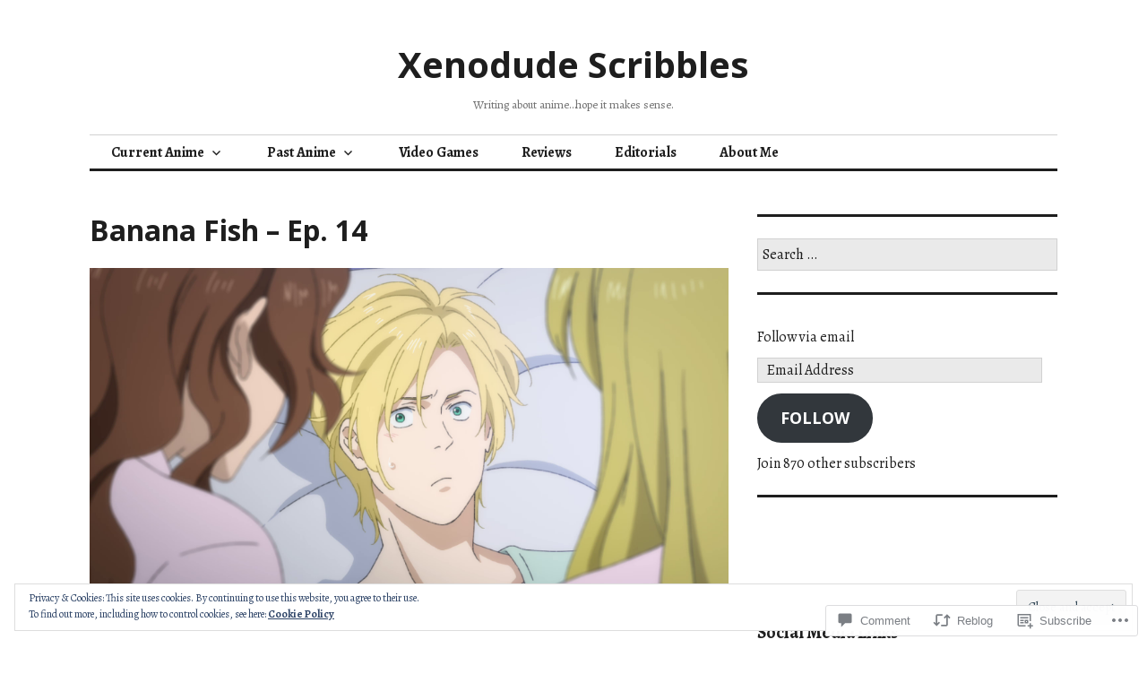

--- FILE ---
content_type: text/html; charset=UTF-8
request_url: https://xenodude.com/2018/11/09/banana-fish-ep-14/
body_size: 34076
content:
<!DOCTYPE html>
<html lang="en">
<head>
<meta charset="UTF-8">
<meta name="viewport" content="width=device-width, initial-scale=1">
<link rel="profile" href="http://gmpg.org/xfn/11">
<link rel="pingback" href="https://xenodude.com/xmlrpc.php">

<title>Banana Fish &#8211; Ep. 14 &#8211; Xenodude Scribbles</title>
<script type="text/javascript">
  WebFontConfig = {"google":{"families":["Alegreya:r,i,b,bi:latin,latin-ext"]},"api_url":"https:\/\/fonts-api.wp.com\/css"};
  (function() {
    var wf = document.createElement('script');
    wf.src = '/wp-content/plugins/custom-fonts/js/webfont.js';
    wf.type = 'text/javascript';
    wf.async = 'true';
    var s = document.getElementsByTagName('script')[0];
    s.parentNode.insertBefore(wf, s);
	})();
</script><style id="jetpack-custom-fonts-css">.wf-active body, .wf-active input, .wf-active select, .wf-active textarea{font-family:"Alegreya",serif}.wf-active .hentry div.sharedaddy h3.sd-title{font-family:"Alegreya",serif}.wf-active .widget_jetpack_display_posts_widget .jetpack-display-remote-posts h4{font-family:"Alegreya",serif}</style>
<meta name='robots' content='max-image-preview:large' />

<!-- Async WordPress.com Remote Login -->
<script id="wpcom_remote_login_js">
var wpcom_remote_login_extra_auth = '';
function wpcom_remote_login_remove_dom_node_id( element_id ) {
	var dom_node = document.getElementById( element_id );
	if ( dom_node ) { dom_node.parentNode.removeChild( dom_node ); }
}
function wpcom_remote_login_remove_dom_node_classes( class_name ) {
	var dom_nodes = document.querySelectorAll( '.' + class_name );
	for ( var i = 0; i < dom_nodes.length; i++ ) {
		dom_nodes[ i ].parentNode.removeChild( dom_nodes[ i ] );
	}
}
function wpcom_remote_login_final_cleanup() {
	wpcom_remote_login_remove_dom_node_classes( "wpcom_remote_login_msg" );
	wpcom_remote_login_remove_dom_node_id( "wpcom_remote_login_key" );
	wpcom_remote_login_remove_dom_node_id( "wpcom_remote_login_validate" );
	wpcom_remote_login_remove_dom_node_id( "wpcom_remote_login_js" );
	wpcom_remote_login_remove_dom_node_id( "wpcom_request_access_iframe" );
	wpcom_remote_login_remove_dom_node_id( "wpcom_request_access_styles" );
}

// Watch for messages back from the remote login
window.addEventListener( "message", function( e ) {
	if ( e.origin === "https://r-login.wordpress.com" ) {
		var data = {};
		try {
			data = JSON.parse( e.data );
		} catch( e ) {
			wpcom_remote_login_final_cleanup();
			return;
		}

		if ( data.msg === 'LOGIN' ) {
			// Clean up the login check iframe
			wpcom_remote_login_remove_dom_node_id( "wpcom_remote_login_key" );

			var id_regex = new RegExp( /^[0-9]+$/ );
			var token_regex = new RegExp( /^.*|.*|.*$/ );
			if (
				token_regex.test( data.token )
				&& id_regex.test( data.wpcomid )
			) {
				// We have everything we need to ask for a login
				var script = document.createElement( "script" );
				script.setAttribute( "id", "wpcom_remote_login_validate" );
				script.src = '/remote-login.php?wpcom_remote_login=validate'
					+ '&wpcomid=' + data.wpcomid
					+ '&token=' + encodeURIComponent( data.token )
					+ '&host=' + window.location.protocol
					+ '//' + window.location.hostname
					+ '&postid=28116'
					+ '&is_singular=1';
				document.body.appendChild( script );
			}

			return;
		}

		// Safari ITP, not logged in, so redirect
		if ( data.msg === 'LOGIN-REDIRECT' ) {
			window.location = 'https://wordpress.com/log-in?redirect_to=' + window.location.href;
			return;
		}

		// Safari ITP, storage access failed, remove the request
		if ( data.msg === 'LOGIN-REMOVE' ) {
			var css_zap = 'html { -webkit-transition: margin-top 1s; transition: margin-top 1s; } /* 9001 */ html { margin-top: 0 !important; } * html body { margin-top: 0 !important; } @media screen and ( max-width: 782px ) { html { margin-top: 0 !important; } * html body { margin-top: 0 !important; } }';
			var style_zap = document.createElement( 'style' );
			style_zap.type = 'text/css';
			style_zap.appendChild( document.createTextNode( css_zap ) );
			document.body.appendChild( style_zap );

			var e = document.getElementById( 'wpcom_request_access_iframe' );
			e.parentNode.removeChild( e );

			document.cookie = 'wordpress_com_login_access=denied; path=/; max-age=31536000';

			return;
		}

		// Safari ITP
		if ( data.msg === 'REQUEST_ACCESS' ) {
			console.log( 'request access: safari' );

			// Check ITP iframe enable/disable knob
			if ( wpcom_remote_login_extra_auth !== 'safari_itp_iframe' ) {
				return;
			}

			// If we are in a "private window" there is no ITP.
			var private_window = false;
			try {
				var opendb = window.openDatabase( null, null, null, null );
			} catch( e ) {
				private_window = true;
			}

			if ( private_window ) {
				console.log( 'private window' );
				return;
			}

			var iframe = document.createElement( 'iframe' );
			iframe.id = 'wpcom_request_access_iframe';
			iframe.setAttribute( 'scrolling', 'no' );
			iframe.setAttribute( 'sandbox', 'allow-storage-access-by-user-activation allow-scripts allow-same-origin allow-top-navigation-by-user-activation' );
			iframe.src = 'https://r-login.wordpress.com/remote-login.php?wpcom_remote_login=request_access&origin=' + encodeURIComponent( data.origin ) + '&wpcomid=' + encodeURIComponent( data.wpcomid );

			var css = 'html { -webkit-transition: margin-top 1s; transition: margin-top 1s; } /* 9001 */ html { margin-top: 46px !important; } * html body { margin-top: 46px !important; } @media screen and ( max-width: 660px ) { html { margin-top: 71px !important; } * html body { margin-top: 71px !important; } #wpcom_request_access_iframe { display: block; height: 71px !important; } } #wpcom_request_access_iframe { border: 0px; height: 46px; position: fixed; top: 0; left: 0; width: 100%; min-width: 100%; z-index: 99999; background: #23282d; } ';

			var style = document.createElement( 'style' );
			style.type = 'text/css';
			style.id = 'wpcom_request_access_styles';
			style.appendChild( document.createTextNode( css ) );
			document.body.appendChild( style );

			document.body.appendChild( iframe );
		}

		if ( data.msg === 'DONE' ) {
			wpcom_remote_login_final_cleanup();
		}
	}
}, false );

// Inject the remote login iframe after the page has had a chance to load
// more critical resources
window.addEventListener( "DOMContentLoaded", function( e ) {
	var iframe = document.createElement( "iframe" );
	iframe.style.display = "none";
	iframe.setAttribute( "scrolling", "no" );
	iframe.setAttribute( "id", "wpcom_remote_login_key" );
	iframe.src = "https://r-login.wordpress.com/remote-login.php"
		+ "?wpcom_remote_login=key"
		+ "&origin=aHR0cHM6Ly94ZW5vZHVkZS5jb20%3D"
		+ "&wpcomid=130819823"
		+ "&time=" + Math.floor( Date.now() / 1000 );
	document.body.appendChild( iframe );
}, false );
</script>
<link rel='dns-prefetch' href='//s0.wp.com' />
<link rel='dns-prefetch' href='//widgets.wp.com' />
<link rel='dns-prefetch' href='//wordpress.com' />
<link rel='dns-prefetch' href='//fonts-api.wp.com' />
<link rel='dns-prefetch' href='//af.pubmine.com' />
<link rel="alternate" type="application/rss+xml" title="Xenodude Scribbles &raquo; Feed" href="https://xenodude.com/feed/" />
<link rel="alternate" type="application/rss+xml" title="Xenodude Scribbles &raquo; Comments Feed" href="https://xenodude.com/comments/feed/" />
<link rel="alternate" type="application/rss+xml" title="Xenodude Scribbles &raquo; Banana Fish &#8211; Ep.&nbsp;14 Comments Feed" href="https://xenodude.com/2018/11/09/banana-fish-ep-14/feed/" />
	<script type="text/javascript">
		/* <![CDATA[ */
		function addLoadEvent(func) {
			var oldonload = window.onload;
			if (typeof window.onload != 'function') {
				window.onload = func;
			} else {
				window.onload = function () {
					oldonload();
					func();
				}
			}
		}
		/* ]]> */
	</script>
	<link crossorigin='anonymous' rel='stylesheet' id='all-css-0-1' href='/_static/??-eJx9zN0KwjAMhuEbsgZ/5vBAvJbShtE1bYNJKLt7NxEEEQ9fku+Bzi60qlgVijkmm1IV6ClOqAJo67XlhI58B8XC5BUFRBfCfRDZwW9gRmUf8rtBrEJp0WjdPnAzouMm+lX/REoZP+6rtvd7uR3G4XQcr5fzMD8BGYBNRA==&cssminify=yes' type='text/css' media='all' />
<style id='wp-emoji-styles-inline-css'>

	img.wp-smiley, img.emoji {
		display: inline !important;
		border: none !important;
		box-shadow: none !important;
		height: 1em !important;
		width: 1em !important;
		margin: 0 0.07em !important;
		vertical-align: -0.1em !important;
		background: none !important;
		padding: 0 !important;
	}
/*# sourceURL=wp-emoji-styles-inline-css */
</style>
<link crossorigin='anonymous' rel='stylesheet' id='all-css-2-1' href='/wp-content/plugins/gutenberg-core/v22.2.0/build/styles/block-library/style.css?m=1764855221i&cssminify=yes' type='text/css' media='all' />
<style id='wp-block-library-inline-css'>
.has-text-align-justify {
	text-align:justify;
}
.has-text-align-justify{text-align:justify;}

/*# sourceURL=wp-block-library-inline-css */
</style><style id='wp-block-group-inline-css'>
.wp-block-group{box-sizing:border-box}:where(.wp-block-group.wp-block-group-is-layout-constrained){position:relative}
/*# sourceURL=/wp-content/plugins/gutenberg-core/v22.2.0/build/styles/block-library/group/style.css */
</style>
<style id='wp-block-paragraph-inline-css'>
.is-small-text{font-size:.875em}.is-regular-text{font-size:1em}.is-large-text{font-size:2.25em}.is-larger-text{font-size:3em}.has-drop-cap:not(:focus):first-letter{float:left;font-size:8.4em;font-style:normal;font-weight:100;line-height:.68;margin:.05em .1em 0 0;text-transform:uppercase}body.rtl .has-drop-cap:not(:focus):first-letter{float:none;margin-left:.1em}p.has-drop-cap.has-background{overflow:hidden}:root :where(p.has-background){padding:1.25em 2.375em}:where(p.has-text-color:not(.has-link-color)) a{color:inherit}p.has-text-align-left[style*="writing-mode:vertical-lr"],p.has-text-align-right[style*="writing-mode:vertical-rl"]{rotate:180deg}
/*# sourceURL=/wp-content/plugins/gutenberg-core/v22.2.0/build/styles/block-library/paragraph/style.css */
</style>
<style id='wp-block-separator-inline-css'>
@charset "UTF-8";.wp-block-separator{border:none;border-top:2px solid}:root :where(.wp-block-separator.is-style-dots){height:auto;line-height:1;text-align:center}:root :where(.wp-block-separator.is-style-dots):before{color:currentColor;content:"···";font-family:serif;font-size:1.5em;letter-spacing:2em;padding-left:2em}.wp-block-separator.is-style-dots{background:none!important;border:none!important}
/*# sourceURL=/wp-content/plugins/gutenberg-core/v22.2.0/build/styles/block-library/separator/style.css */
</style>
<style id='wp-block-list-inline-css'>
ol,ul{box-sizing:border-box}:root :where(.wp-block-list.has-background){padding:1.25em 2.375em}
/*# sourceURL=/wp-content/plugins/gutenberg-core/v22.2.0/build/styles/block-library/list/style.css */
</style>
<style id='global-styles-inline-css'>
:root{--wp--preset--aspect-ratio--square: 1;--wp--preset--aspect-ratio--4-3: 4/3;--wp--preset--aspect-ratio--3-4: 3/4;--wp--preset--aspect-ratio--3-2: 3/2;--wp--preset--aspect-ratio--2-3: 2/3;--wp--preset--aspect-ratio--16-9: 16/9;--wp--preset--aspect-ratio--9-16: 9/16;--wp--preset--color--black: #000000;--wp--preset--color--cyan-bluish-gray: #abb8c3;--wp--preset--color--white: #ffffff;--wp--preset--color--pale-pink: #f78da7;--wp--preset--color--vivid-red: #cf2e2e;--wp--preset--color--luminous-vivid-orange: #ff6900;--wp--preset--color--luminous-vivid-amber: #fcb900;--wp--preset--color--light-green-cyan: #7bdcb5;--wp--preset--color--vivid-green-cyan: #00d084;--wp--preset--color--pale-cyan-blue: #8ed1fc;--wp--preset--color--vivid-cyan-blue: #0693e3;--wp--preset--color--vivid-purple: #9b51e0;--wp--preset--gradient--vivid-cyan-blue-to-vivid-purple: linear-gradient(135deg,rgb(6,147,227) 0%,rgb(155,81,224) 100%);--wp--preset--gradient--light-green-cyan-to-vivid-green-cyan: linear-gradient(135deg,rgb(122,220,180) 0%,rgb(0,208,130) 100%);--wp--preset--gradient--luminous-vivid-amber-to-luminous-vivid-orange: linear-gradient(135deg,rgb(252,185,0) 0%,rgb(255,105,0) 100%);--wp--preset--gradient--luminous-vivid-orange-to-vivid-red: linear-gradient(135deg,rgb(255,105,0) 0%,rgb(207,46,46) 100%);--wp--preset--gradient--very-light-gray-to-cyan-bluish-gray: linear-gradient(135deg,rgb(238,238,238) 0%,rgb(169,184,195) 100%);--wp--preset--gradient--cool-to-warm-spectrum: linear-gradient(135deg,rgb(74,234,220) 0%,rgb(151,120,209) 20%,rgb(207,42,186) 40%,rgb(238,44,130) 60%,rgb(251,105,98) 80%,rgb(254,248,76) 100%);--wp--preset--gradient--blush-light-purple: linear-gradient(135deg,rgb(255,206,236) 0%,rgb(152,150,240) 100%);--wp--preset--gradient--blush-bordeaux: linear-gradient(135deg,rgb(254,205,165) 0%,rgb(254,45,45) 50%,rgb(107,0,62) 100%);--wp--preset--gradient--luminous-dusk: linear-gradient(135deg,rgb(255,203,112) 0%,rgb(199,81,192) 50%,rgb(65,88,208) 100%);--wp--preset--gradient--pale-ocean: linear-gradient(135deg,rgb(255,245,203) 0%,rgb(182,227,212) 50%,rgb(51,167,181) 100%);--wp--preset--gradient--electric-grass: linear-gradient(135deg,rgb(202,248,128) 0%,rgb(113,206,126) 100%);--wp--preset--gradient--midnight: linear-gradient(135deg,rgb(2,3,129) 0%,rgb(40,116,252) 100%);--wp--preset--font-size--small: 13px;--wp--preset--font-size--medium: 20px;--wp--preset--font-size--large: 36px;--wp--preset--font-size--x-large: 42px;--wp--preset--font-family--albert-sans: 'Albert Sans', sans-serif;--wp--preset--font-family--alegreya: Alegreya, serif;--wp--preset--font-family--arvo: Arvo, serif;--wp--preset--font-family--bodoni-moda: 'Bodoni Moda', serif;--wp--preset--font-family--bricolage-grotesque: 'Bricolage Grotesque', sans-serif;--wp--preset--font-family--cabin: Cabin, sans-serif;--wp--preset--font-family--chivo: Chivo, sans-serif;--wp--preset--font-family--commissioner: Commissioner, sans-serif;--wp--preset--font-family--cormorant: Cormorant, serif;--wp--preset--font-family--courier-prime: 'Courier Prime', monospace;--wp--preset--font-family--crimson-pro: 'Crimson Pro', serif;--wp--preset--font-family--dm-mono: 'DM Mono', monospace;--wp--preset--font-family--dm-sans: 'DM Sans', sans-serif;--wp--preset--font-family--dm-serif-display: 'DM Serif Display', serif;--wp--preset--font-family--domine: Domine, serif;--wp--preset--font-family--eb-garamond: 'EB Garamond', serif;--wp--preset--font-family--epilogue: Epilogue, sans-serif;--wp--preset--font-family--fahkwang: Fahkwang, sans-serif;--wp--preset--font-family--figtree: Figtree, sans-serif;--wp--preset--font-family--fira-sans: 'Fira Sans', sans-serif;--wp--preset--font-family--fjalla-one: 'Fjalla One', sans-serif;--wp--preset--font-family--fraunces: Fraunces, serif;--wp--preset--font-family--gabarito: Gabarito, system-ui;--wp--preset--font-family--ibm-plex-mono: 'IBM Plex Mono', monospace;--wp--preset--font-family--ibm-plex-sans: 'IBM Plex Sans', sans-serif;--wp--preset--font-family--ibarra-real-nova: 'Ibarra Real Nova', serif;--wp--preset--font-family--instrument-serif: 'Instrument Serif', serif;--wp--preset--font-family--inter: Inter, sans-serif;--wp--preset--font-family--josefin-sans: 'Josefin Sans', sans-serif;--wp--preset--font-family--jost: Jost, sans-serif;--wp--preset--font-family--libre-baskerville: 'Libre Baskerville', serif;--wp--preset--font-family--libre-franklin: 'Libre Franklin', sans-serif;--wp--preset--font-family--literata: Literata, serif;--wp--preset--font-family--lora: Lora, serif;--wp--preset--font-family--merriweather: Merriweather, serif;--wp--preset--font-family--montserrat: Montserrat, sans-serif;--wp--preset--font-family--newsreader: Newsreader, serif;--wp--preset--font-family--noto-sans-mono: 'Noto Sans Mono', sans-serif;--wp--preset--font-family--nunito: Nunito, sans-serif;--wp--preset--font-family--open-sans: 'Open Sans', sans-serif;--wp--preset--font-family--overpass: Overpass, sans-serif;--wp--preset--font-family--pt-serif: 'PT Serif', serif;--wp--preset--font-family--petrona: Petrona, serif;--wp--preset--font-family--piazzolla: Piazzolla, serif;--wp--preset--font-family--playfair-display: 'Playfair Display', serif;--wp--preset--font-family--plus-jakarta-sans: 'Plus Jakarta Sans', sans-serif;--wp--preset--font-family--poppins: Poppins, sans-serif;--wp--preset--font-family--raleway: Raleway, sans-serif;--wp--preset--font-family--roboto: Roboto, sans-serif;--wp--preset--font-family--roboto-slab: 'Roboto Slab', serif;--wp--preset--font-family--rubik: Rubik, sans-serif;--wp--preset--font-family--rufina: Rufina, serif;--wp--preset--font-family--sora: Sora, sans-serif;--wp--preset--font-family--source-sans-3: 'Source Sans 3', sans-serif;--wp--preset--font-family--source-serif-4: 'Source Serif 4', serif;--wp--preset--font-family--space-mono: 'Space Mono', monospace;--wp--preset--font-family--syne: Syne, sans-serif;--wp--preset--font-family--texturina: Texturina, serif;--wp--preset--font-family--urbanist: Urbanist, sans-serif;--wp--preset--font-family--work-sans: 'Work Sans', sans-serif;--wp--preset--spacing--20: 0.44rem;--wp--preset--spacing--30: 0.67rem;--wp--preset--spacing--40: 1rem;--wp--preset--spacing--50: 1.5rem;--wp--preset--spacing--60: 2.25rem;--wp--preset--spacing--70: 3.38rem;--wp--preset--spacing--80: 5.06rem;--wp--preset--shadow--natural: 6px 6px 9px rgba(0, 0, 0, 0.2);--wp--preset--shadow--deep: 12px 12px 50px rgba(0, 0, 0, 0.4);--wp--preset--shadow--sharp: 6px 6px 0px rgba(0, 0, 0, 0.2);--wp--preset--shadow--outlined: 6px 6px 0px -3px rgb(255, 255, 255), 6px 6px rgb(0, 0, 0);--wp--preset--shadow--crisp: 6px 6px 0px rgb(0, 0, 0);}:where(.is-layout-flex){gap: 0.5em;}:where(.is-layout-grid){gap: 0.5em;}body .is-layout-flex{display: flex;}.is-layout-flex{flex-wrap: wrap;align-items: center;}.is-layout-flex > :is(*, div){margin: 0;}body .is-layout-grid{display: grid;}.is-layout-grid > :is(*, div){margin: 0;}:where(.wp-block-columns.is-layout-flex){gap: 2em;}:where(.wp-block-columns.is-layout-grid){gap: 2em;}:where(.wp-block-post-template.is-layout-flex){gap: 1.25em;}:where(.wp-block-post-template.is-layout-grid){gap: 1.25em;}.has-black-color{color: var(--wp--preset--color--black) !important;}.has-cyan-bluish-gray-color{color: var(--wp--preset--color--cyan-bluish-gray) !important;}.has-white-color{color: var(--wp--preset--color--white) !important;}.has-pale-pink-color{color: var(--wp--preset--color--pale-pink) !important;}.has-vivid-red-color{color: var(--wp--preset--color--vivid-red) !important;}.has-luminous-vivid-orange-color{color: var(--wp--preset--color--luminous-vivid-orange) !important;}.has-luminous-vivid-amber-color{color: var(--wp--preset--color--luminous-vivid-amber) !important;}.has-light-green-cyan-color{color: var(--wp--preset--color--light-green-cyan) !important;}.has-vivid-green-cyan-color{color: var(--wp--preset--color--vivid-green-cyan) !important;}.has-pale-cyan-blue-color{color: var(--wp--preset--color--pale-cyan-blue) !important;}.has-vivid-cyan-blue-color{color: var(--wp--preset--color--vivid-cyan-blue) !important;}.has-vivid-purple-color{color: var(--wp--preset--color--vivid-purple) !important;}.has-black-background-color{background-color: var(--wp--preset--color--black) !important;}.has-cyan-bluish-gray-background-color{background-color: var(--wp--preset--color--cyan-bluish-gray) !important;}.has-white-background-color{background-color: var(--wp--preset--color--white) !important;}.has-pale-pink-background-color{background-color: var(--wp--preset--color--pale-pink) !important;}.has-vivid-red-background-color{background-color: var(--wp--preset--color--vivid-red) !important;}.has-luminous-vivid-orange-background-color{background-color: var(--wp--preset--color--luminous-vivid-orange) !important;}.has-luminous-vivid-amber-background-color{background-color: var(--wp--preset--color--luminous-vivid-amber) !important;}.has-light-green-cyan-background-color{background-color: var(--wp--preset--color--light-green-cyan) !important;}.has-vivid-green-cyan-background-color{background-color: var(--wp--preset--color--vivid-green-cyan) !important;}.has-pale-cyan-blue-background-color{background-color: var(--wp--preset--color--pale-cyan-blue) !important;}.has-vivid-cyan-blue-background-color{background-color: var(--wp--preset--color--vivid-cyan-blue) !important;}.has-vivid-purple-background-color{background-color: var(--wp--preset--color--vivid-purple) !important;}.has-black-border-color{border-color: var(--wp--preset--color--black) !important;}.has-cyan-bluish-gray-border-color{border-color: var(--wp--preset--color--cyan-bluish-gray) !important;}.has-white-border-color{border-color: var(--wp--preset--color--white) !important;}.has-pale-pink-border-color{border-color: var(--wp--preset--color--pale-pink) !important;}.has-vivid-red-border-color{border-color: var(--wp--preset--color--vivid-red) !important;}.has-luminous-vivid-orange-border-color{border-color: var(--wp--preset--color--luminous-vivid-orange) !important;}.has-luminous-vivid-amber-border-color{border-color: var(--wp--preset--color--luminous-vivid-amber) !important;}.has-light-green-cyan-border-color{border-color: var(--wp--preset--color--light-green-cyan) !important;}.has-vivid-green-cyan-border-color{border-color: var(--wp--preset--color--vivid-green-cyan) !important;}.has-pale-cyan-blue-border-color{border-color: var(--wp--preset--color--pale-cyan-blue) !important;}.has-vivid-cyan-blue-border-color{border-color: var(--wp--preset--color--vivid-cyan-blue) !important;}.has-vivid-purple-border-color{border-color: var(--wp--preset--color--vivid-purple) !important;}.has-vivid-cyan-blue-to-vivid-purple-gradient-background{background: var(--wp--preset--gradient--vivid-cyan-blue-to-vivid-purple) !important;}.has-light-green-cyan-to-vivid-green-cyan-gradient-background{background: var(--wp--preset--gradient--light-green-cyan-to-vivid-green-cyan) !important;}.has-luminous-vivid-amber-to-luminous-vivid-orange-gradient-background{background: var(--wp--preset--gradient--luminous-vivid-amber-to-luminous-vivid-orange) !important;}.has-luminous-vivid-orange-to-vivid-red-gradient-background{background: var(--wp--preset--gradient--luminous-vivid-orange-to-vivid-red) !important;}.has-very-light-gray-to-cyan-bluish-gray-gradient-background{background: var(--wp--preset--gradient--very-light-gray-to-cyan-bluish-gray) !important;}.has-cool-to-warm-spectrum-gradient-background{background: var(--wp--preset--gradient--cool-to-warm-spectrum) !important;}.has-blush-light-purple-gradient-background{background: var(--wp--preset--gradient--blush-light-purple) !important;}.has-blush-bordeaux-gradient-background{background: var(--wp--preset--gradient--blush-bordeaux) !important;}.has-luminous-dusk-gradient-background{background: var(--wp--preset--gradient--luminous-dusk) !important;}.has-pale-ocean-gradient-background{background: var(--wp--preset--gradient--pale-ocean) !important;}.has-electric-grass-gradient-background{background: var(--wp--preset--gradient--electric-grass) !important;}.has-midnight-gradient-background{background: var(--wp--preset--gradient--midnight) !important;}.has-small-font-size{font-size: var(--wp--preset--font-size--small) !important;}.has-medium-font-size{font-size: var(--wp--preset--font-size--medium) !important;}.has-large-font-size{font-size: var(--wp--preset--font-size--large) !important;}.has-x-large-font-size{font-size: var(--wp--preset--font-size--x-large) !important;}.has-albert-sans-font-family{font-family: var(--wp--preset--font-family--albert-sans) !important;}.has-alegreya-font-family{font-family: var(--wp--preset--font-family--alegreya) !important;}.has-arvo-font-family{font-family: var(--wp--preset--font-family--arvo) !important;}.has-bodoni-moda-font-family{font-family: var(--wp--preset--font-family--bodoni-moda) !important;}.has-bricolage-grotesque-font-family{font-family: var(--wp--preset--font-family--bricolage-grotesque) !important;}.has-cabin-font-family{font-family: var(--wp--preset--font-family--cabin) !important;}.has-chivo-font-family{font-family: var(--wp--preset--font-family--chivo) !important;}.has-commissioner-font-family{font-family: var(--wp--preset--font-family--commissioner) !important;}.has-cormorant-font-family{font-family: var(--wp--preset--font-family--cormorant) !important;}.has-courier-prime-font-family{font-family: var(--wp--preset--font-family--courier-prime) !important;}.has-crimson-pro-font-family{font-family: var(--wp--preset--font-family--crimson-pro) !important;}.has-dm-mono-font-family{font-family: var(--wp--preset--font-family--dm-mono) !important;}.has-dm-sans-font-family{font-family: var(--wp--preset--font-family--dm-sans) !important;}.has-dm-serif-display-font-family{font-family: var(--wp--preset--font-family--dm-serif-display) !important;}.has-domine-font-family{font-family: var(--wp--preset--font-family--domine) !important;}.has-eb-garamond-font-family{font-family: var(--wp--preset--font-family--eb-garamond) !important;}.has-epilogue-font-family{font-family: var(--wp--preset--font-family--epilogue) !important;}.has-fahkwang-font-family{font-family: var(--wp--preset--font-family--fahkwang) !important;}.has-figtree-font-family{font-family: var(--wp--preset--font-family--figtree) !important;}.has-fira-sans-font-family{font-family: var(--wp--preset--font-family--fira-sans) !important;}.has-fjalla-one-font-family{font-family: var(--wp--preset--font-family--fjalla-one) !important;}.has-fraunces-font-family{font-family: var(--wp--preset--font-family--fraunces) !important;}.has-gabarito-font-family{font-family: var(--wp--preset--font-family--gabarito) !important;}.has-ibm-plex-mono-font-family{font-family: var(--wp--preset--font-family--ibm-plex-mono) !important;}.has-ibm-plex-sans-font-family{font-family: var(--wp--preset--font-family--ibm-plex-sans) !important;}.has-ibarra-real-nova-font-family{font-family: var(--wp--preset--font-family--ibarra-real-nova) !important;}.has-instrument-serif-font-family{font-family: var(--wp--preset--font-family--instrument-serif) !important;}.has-inter-font-family{font-family: var(--wp--preset--font-family--inter) !important;}.has-josefin-sans-font-family{font-family: var(--wp--preset--font-family--josefin-sans) !important;}.has-jost-font-family{font-family: var(--wp--preset--font-family--jost) !important;}.has-libre-baskerville-font-family{font-family: var(--wp--preset--font-family--libre-baskerville) !important;}.has-libre-franklin-font-family{font-family: var(--wp--preset--font-family--libre-franklin) !important;}.has-literata-font-family{font-family: var(--wp--preset--font-family--literata) !important;}.has-lora-font-family{font-family: var(--wp--preset--font-family--lora) !important;}.has-merriweather-font-family{font-family: var(--wp--preset--font-family--merriweather) !important;}.has-montserrat-font-family{font-family: var(--wp--preset--font-family--montserrat) !important;}.has-newsreader-font-family{font-family: var(--wp--preset--font-family--newsreader) !important;}.has-noto-sans-mono-font-family{font-family: var(--wp--preset--font-family--noto-sans-mono) !important;}.has-nunito-font-family{font-family: var(--wp--preset--font-family--nunito) !important;}.has-open-sans-font-family{font-family: var(--wp--preset--font-family--open-sans) !important;}.has-overpass-font-family{font-family: var(--wp--preset--font-family--overpass) !important;}.has-pt-serif-font-family{font-family: var(--wp--preset--font-family--pt-serif) !important;}.has-petrona-font-family{font-family: var(--wp--preset--font-family--petrona) !important;}.has-piazzolla-font-family{font-family: var(--wp--preset--font-family--piazzolla) !important;}.has-playfair-display-font-family{font-family: var(--wp--preset--font-family--playfair-display) !important;}.has-plus-jakarta-sans-font-family{font-family: var(--wp--preset--font-family--plus-jakarta-sans) !important;}.has-poppins-font-family{font-family: var(--wp--preset--font-family--poppins) !important;}.has-raleway-font-family{font-family: var(--wp--preset--font-family--raleway) !important;}.has-roboto-font-family{font-family: var(--wp--preset--font-family--roboto) !important;}.has-roboto-slab-font-family{font-family: var(--wp--preset--font-family--roboto-slab) !important;}.has-rubik-font-family{font-family: var(--wp--preset--font-family--rubik) !important;}.has-rufina-font-family{font-family: var(--wp--preset--font-family--rufina) !important;}.has-sora-font-family{font-family: var(--wp--preset--font-family--sora) !important;}.has-source-sans-3-font-family{font-family: var(--wp--preset--font-family--source-sans-3) !important;}.has-source-serif-4-font-family{font-family: var(--wp--preset--font-family--source-serif-4) !important;}.has-space-mono-font-family{font-family: var(--wp--preset--font-family--space-mono) !important;}.has-syne-font-family{font-family: var(--wp--preset--font-family--syne) !important;}.has-texturina-font-family{font-family: var(--wp--preset--font-family--texturina) !important;}.has-urbanist-font-family{font-family: var(--wp--preset--font-family--urbanist) !important;}.has-work-sans-font-family{font-family: var(--wp--preset--font-family--work-sans) !important;}
/*# sourceURL=global-styles-inline-css */
</style>

<style id='classic-theme-styles-inline-css'>
/*! This file is auto-generated */
.wp-block-button__link{color:#fff;background-color:#32373c;border-radius:9999px;box-shadow:none;text-decoration:none;padding:calc(.667em + 2px) calc(1.333em + 2px);font-size:1.125em}.wp-block-file__button{background:#32373c;color:#fff;text-decoration:none}
/*# sourceURL=/wp-includes/css/classic-themes.min.css */
</style>
<link crossorigin='anonymous' rel='stylesheet' id='all-css-4-1' href='/_static/??[base64]/f/NV/HKZh/BzH99MVEMJ9yw==&cssminify=yes' type='text/css' media='all' />
<link rel='stylesheet' id='verbum-gutenberg-css-css' href='https://widgets.wp.com/verbum-block-editor/block-editor.css?ver=1738686361' media='all' />
<link crossorigin='anonymous' rel='stylesheet' id='all-css-6-1' href='/_static/??-eJxtjNsKgCAQRH8oW7pKD9GnRMgiW7lKKv1+htFD9DZzhjlwOqEsB+QAJgq3R03sQVljEhI7bZia/5AykQII2AZKb/+GPPw7VwxuUdvTwUeGmViBRsYja37j7ZzMWMmuqeXQt916AXLIQ2I=&cssminify=yes' type='text/css' media='all' />
<link rel='stylesheet' id='colinear-open-sans-lora-css' href='https://fonts-api.wp.com/css?family=Open+Sans%3A400%2C700%2C400italic%2C700italic%7CLora%3A400%2C700%2C400italic%2C700italic&#038;subset=latin%2Clatin-ext&#038;ver=6.9-RC2-61304' media='all' />
<link rel='stylesheet' id='colinear-inconsolata-css' href='https://fonts-api.wp.com/css?family=Inconsolata%3A400%2C+700&#038;subset=latin%2Clatin-ext&#038;ver=6.9-RC2-61304' media='all' />
<link crossorigin='anonymous' rel='stylesheet' id='all-css-10-1' href='/_static/??-eJyFi0EKAjEMAD9kDevKigfxLd0QayRNSpuy+HtXvCiC3mZgBpYS0NRJHfxKmRqUPgOasFKs0PwutMXWNvCnZMVXHZaClr+e3EORnlgbVJrF0ooJ1upNf02JLIhhdDb9kHCRyPW5nvNpOOyH6TiOu+n2AKDTUTE=&cssminify=yes' type='text/css' media='all' />
<link crossorigin='anonymous' rel='stylesheet' id='print-css-11-1' href='/wp-content/mu-plugins/global-print/global-print.css?m=1465851035i&cssminify=yes' type='text/css' media='print' />
<style id='jetpack-global-styles-frontend-style-inline-css'>
:root { --font-headings: unset; --font-base: unset; --font-headings-default: -apple-system,BlinkMacSystemFont,"Segoe UI",Roboto,Oxygen-Sans,Ubuntu,Cantarell,"Helvetica Neue",sans-serif; --font-base-default: -apple-system,BlinkMacSystemFont,"Segoe UI",Roboto,Oxygen-Sans,Ubuntu,Cantarell,"Helvetica Neue",sans-serif;}
/*# sourceURL=jetpack-global-styles-frontend-style-inline-css */
</style>
<link crossorigin='anonymous' rel='stylesheet' id='all-css-14-1' href='/_static/??-eJyNjcsKAjEMRX/IGtQZBxfip0hMS9sxTYppGfx7H7gRN+7ugcs5sFRHKi1Ig9Jd5R6zGMyhVaTrh8G6QFHfORhYwlvw6P39PbPENZmt4G/ROQuBKWVkxxrVvuBH1lIoz2waILJekF+HUzlupnG3nQ77YZwfuRJIaQ==&cssminify=yes' type='text/css' media='all' />
<script type="text/javascript" id="jetpack_related-posts-js-extra">
/* <![CDATA[ */
var related_posts_js_options = {"post_heading":"h4"};
//# sourceURL=jetpack_related-posts-js-extra
/* ]]> */
</script>
<script type="text/javascript" id="wpcom-actionbar-placeholder-js-extra">
/* <![CDATA[ */
var actionbardata = {"siteID":"130819823","postID":"28116","siteURL":"https://xenodude.com","xhrURL":"https://xenodude.com/wp-admin/admin-ajax.php","nonce":"4da4b0dc14","isLoggedIn":"","statusMessage":"","subsEmailDefault":"instantly","proxyScriptUrl":"https://s0.wp.com/wp-content/js/wpcom-proxy-request.js?m=1513050504i&amp;ver=20211021","shortlink":"https://wp.me/p8QUd9-7ju","i18n":{"followedText":"New posts from this site will now appear in your \u003Ca href=\"https://wordpress.com/reader\"\u003EReader\u003C/a\u003E","foldBar":"Collapse this bar","unfoldBar":"Expand this bar","shortLinkCopied":"Shortlink copied to clipboard."}};
//# sourceURL=wpcom-actionbar-placeholder-js-extra
/* ]]> */
</script>
<script type="text/javascript" id="jetpack-mu-wpcom-settings-js-before">
/* <![CDATA[ */
var JETPACK_MU_WPCOM_SETTINGS = {"assetsUrl":"https://s0.wp.com/wp-content/mu-plugins/jetpack-mu-wpcom-plugin/sun/jetpack_vendor/automattic/jetpack-mu-wpcom/src/build/"};
//# sourceURL=jetpack-mu-wpcom-settings-js-before
/* ]]> */
</script>
<script crossorigin='anonymous' type='text/javascript'  src='/_static/??-eJx1j1EKwjAQRC/kdq1Q2h/xKFKTEBKTTcwm1t7eFKtU0K9hmOENg1MEESgryugLRFe0IUarchzFdfXIhfBsSOClGCcxKTdmJSEGzvztGm+osbzDDdfWjssQU3jM76zCXJGKl9DeikrzKlvA3xJ4o1Md/bV2cUF/fkwhyVEyCDcyv0DCR7wfFgEKBFrGVBEnf2z7rtu3bT8M9gk9l2bI'></script>
<script type="text/javascript" id="rlt-proxy-js-after">
/* <![CDATA[ */
	rltInitialize( {"token":null,"iframeOrigins":["https:\/\/widgets.wp.com"]} );
//# sourceURL=rlt-proxy-js-after
/* ]]> */
</script>
<link rel="EditURI" type="application/rsd+xml" title="RSD" href="https://xenodude.wordpress.com/xmlrpc.php?rsd" />
<meta name="generator" content="WordPress.com" />
<link rel="canonical" href="https://xenodude.com/2018/11/09/banana-fish-ep-14/" />
<link rel='shortlink' href='https://wp.me/p8QUd9-7ju' />
<link rel="alternate" type="application/json+oembed" href="https://public-api.wordpress.com/oembed/?format=json&amp;url=https%3A%2F%2Fxenodude.com%2F2018%2F11%2F09%2Fbanana-fish-ep-14%2F&amp;for=wpcom-auto-discovery" /><link rel="alternate" type="application/xml+oembed" href="https://public-api.wordpress.com/oembed/?format=xml&amp;url=https%3A%2F%2Fxenodude.com%2F2018%2F11%2F09%2Fbanana-fish-ep-14%2F&amp;for=wpcom-auto-discovery" />
<!-- Jetpack Open Graph Tags -->
<meta property="og:type" content="article" />
<meta property="og:title" content="Banana Fish &#8211; Ep. 14" />
<meta property="og:url" content="https://xenodude.com/2018/11/09/banana-fish-ep-14/" />
<meta property="og:description" content="Horny nurses and an assassin. What a day at the hospital." />
<meta property="article:published_time" content="2018-11-10T03:35:27+00:00" />
<meta property="article:modified_time" content="2024-03-09T18:26:39+00:00" />
<meta property="og:site_name" content="Xenodude Scribbles" />
<meta property="og:image" content="https://i0.wp.com/xenodude.com/wp-content/uploads/2018/11/banana-fish-ep.-14-4.png?fit=1200%2C675&#038;ssl=1" />
<meta property="og:image:width" content="1200" />
<meta property="og:image:height" content="675" />
<meta property="og:image:alt" content="" />
<meta property="og:locale" content="en_US" />
<meta property="article:publisher" content="https://www.facebook.com/WordPresscom" />
<meta name="twitter:creator" content="@MrXenodude" />
<meta name="twitter:site" content="@MrXenodude" />
<meta name="twitter:text:title" content="Banana Fish &#8211; Ep.&nbsp;14" />
<meta name="twitter:image" content="https://i0.wp.com/xenodude.com/wp-content/uploads/2018/11/banana-fish-ep.-14-4.png?fit=1200%2C675&#038;ssl=1&#038;w=640" />
<meta name="twitter:card" content="summary_large_image" />

<!-- End Jetpack Open Graph Tags -->
<link rel="search" type="application/opensearchdescription+xml" href="https://xenodude.com/osd.xml" title="Xenodude Scribbles" />
<link rel="search" type="application/opensearchdescription+xml" href="https://s1.wp.com/opensearch.xml" title="WordPress.com" />
<style type="text/css">.recentcomments a{display:inline !important;padding:0 !important;margin:0 !important;}</style>		<style type="text/css">
			.recentcomments a {
				display: inline !important;
				padding: 0 !important;
				margin: 0 !important;
			}

			table.recentcommentsavatartop img.avatar, table.recentcommentsavatarend img.avatar {
				border: 0px;
				margin: 0;
			}

			table.recentcommentsavatartop a, table.recentcommentsavatarend a {
				border: 0px !important;
				background-color: transparent !important;
			}

			td.recentcommentsavatarend, td.recentcommentsavatartop {
				padding: 0px 0px 1px 0px;
				margin: 0px;
			}

			td.recentcommentstextend {
				border: none !important;
				padding: 0px 0px 2px 10px;
			}

			.rtl td.recentcommentstextend {
				padding: 0px 10px 2px 0px;
			}

			td.recentcommentstexttop {
				border: none;
				padding: 0px 0px 0px 10px;
			}

			.rtl td.recentcommentstexttop {
				padding: 0px 10px 0px 0px;
			}
		</style>
		<meta name="description" content="Horny nurses and an assassin. What a day at the hospital." />
<script type="text/javascript">
/* <![CDATA[ */
var wa_client = {}; wa_client.cmd = []; wa_client.config = { 'blog_id': 130819823, 'blog_language': 'en', 'is_wordads': true, 'hosting_type': 1, 'afp_account_id': 'pub-5926358693574278', 'afp_host_id': 5038568878849053, 'theme': 'pub/colinear', '_': { 'title': 'Advertisement', 'privacy_settings': 'Privacy Settings' }, 'formats': [ 'belowpost', 'bottom_sticky', 'sidebar_sticky_right', 'shortcode', 'gutenberg_rectangle', 'gutenberg_leaderboard', 'gutenberg_mobile_leaderboard', 'gutenberg_skyscraper' ] };
/* ]]> */
</script>
		<script type="text/javascript">

			window.doNotSellCallback = function() {

				var linkElements = [
					'a[href="https://wordpress.com/?ref=footer_blog"]',
					'a[href="https://wordpress.com/?ref=footer_website"]',
					'a[href="https://wordpress.com/?ref=vertical_footer"]',
					'a[href^="https://wordpress.com/?ref=footer_segment_"]',
				].join(',');

				var dnsLink = document.createElement( 'a' );
				dnsLink.href = 'https://wordpress.com/advertising-program-optout/';
				dnsLink.classList.add( 'do-not-sell-link' );
				dnsLink.rel = 'nofollow';
				dnsLink.style.marginLeft = '0.5em';
				dnsLink.textContent = 'Do Not Sell or Share My Personal Information';

				var creditLinks = document.querySelectorAll( linkElements );

				if ( 0 === creditLinks.length ) {
					return false;
				}

				Array.prototype.forEach.call( creditLinks, function( el ) {
					el.insertAdjacentElement( 'afterend', dnsLink );
				});

				return true;
			};

		</script>
		<style type="text/css" id="custom-colors-css">	#comments #respond p.form-submit input#comment-submit {
		background: #222 !important;
	}
	#comments #respond .form-submit input#comment-submit:active,
	#comments #respond .form-submit input#comment-submit:focus,
	#comments #respond .form-submit input#comment-submit:hover {
		background: #777 !important;
	}
body { background-color: #ffffff;}
button,
		input[type="button"],
		input[type="reset"],
		input[type="submit"],
		.main-navigation ul,
		.menu-toggle.toggled,
		.dropdown-toggle,
		.widget_akismet_widget .a-stats a,
		.main-navigation a:active,
		.main-navigation a:focus,
		.main-navigation a:hover,
		.main-navigation li:hover > a,
		.main-navigation ul ul,
		.main-navigation .current_page_item > a,
		.main-navigation .current-menu-item > a,
		.main-navigation .current_page_ancestor > a { background-color: #1E1E1E;}
.main-navigation { border-bottom-color: #1E1E1E;}
.comment-meta { border-left-color: #1E1E1E;}
.rtl .comment-meta { border-right-color: #1E1E1E;}
.site-main .post-navigation,
		.widget,
		.sticky,
		.page-header,
		.comment-reply-title,
		.comments-title,
		.no-comments,
		.hentry div#jp-relatedposts.entry-related { border-top-color: #1E1E1E;}
body,
		input,
		textarea,
		cite,
		input[type="text"],
		input[type="email"],
		input[type="url"],
		input[type="password"],
		input[type="search"],
		textarea,
		a:hover,
		a:focus,
		a:active,
		.post-navigation .post-title,
		.page-links > span,
		.comment-author a,
		#infinite-footer .blog-info,
		#infinite-footer .blog-info a,
		#infinite-handle span button:active,
		#infinite-handle span button:focus,
		#infinite-handle span button:hover,
		.hentry div#jp-relatedposts.entry-related h3.jp-relatedposts-headline,
		.hentry div#jp-relatedposts.entry-related div.jp-relatedposts-items p,
		.hentry div#jp-relatedposts.entry-related div.jp-relatedposts-items-visual h4.jp-relatedposts-post-title,
		.widget_goodreads div[class^="gr_custom_title"] a:active,
		.widget_goodreads div[class^="gr_custom_title"] a:focus,
		.widget_goodreads div[class^="gr_custom_title"] a:hover,
		#comments #respond .comment-form-fields p.comment-form-posting-as,
		#comments #respond .comment-form-fields p.comment-form-log-out,
		#comments #respond #comment-form-identity #comment-form-nascar p,
		#comments #respond #comment-form-load-service p,
		#comments #respond #comment-form-comment textarea,
		#comments #comment-form-share-text-padder textarea,
		#comments #respond .comment-form-fields label,
		#comments #respond .comment-form-fields label span.required,
		#comments #respond .comment-form-fields label span.nopublish,
		#comments #respond .comment-form-fields div.comment-form-input input,
		#comments #respond .comment-form-service a:active,
		#comments #respond .comment-form-service a:focus,
		#comments #respond .comment-form-service a:hover,
		.widget_flickr #flickr_badge_uber_wrapper td a:last-child:active,
		.widget_flickr #flickr_badge_uber_wrapper td a:last-child:focus,
		.widget_flickr #flickr_badge_uber_wrapper td a:last-child:hover { color: #1E1E1E;}
::input-placeholder { color: #1E1E1E;}
::-webkit-input-placeholder { color: #1E1E1E;}
:-moz-placeholder { color: #1E1E1E;}
::-moz-placeholder { color: #1E1E1E;}
:-ms-input-placeholder { color: #1E1E1E;}
.dropdown-toggle { border-color: #515151;}
.main-navigation li,
		.main-navigation ul ul li { border-bottom-color: #515151;}
.main-navigation ul ul { border-top-color: #515151;}
.main-navigation a:active,
		.main-navigation a:focus,
		.main-navigation a:hover,
		.main-navigation .current_page_item > a,
		.main-navigation .current-menu-item > a,
		.dropdown-toggle:active,
		.dropdown-toggle:focus,
		.dropdown-toggle:hover,
		.main-navigation ul ul a:active,
		.main-navigation ul ul a:focus,
		.main-navigation ul ul a:hover,
		.main-navigation ul ul .current_page_item > a,
		.main-navigation ul ul .current-menu-item > a,
		.main-navigation ul ul .current_page_ancestor > a { background-color: #303030;}
.main-navigation a:hover,
		.dropdown-toggle:hover { color: #6D6D6D;}
mark,
		ins,
		button:active,
		input[type="button"]:active,
		input[type="reset"]:active,
		input[type="submit"]:active,
		button:hover,
		button:focus,
		input[type="button"]:focus,
		input[type="reset"]:focus,
		input[type="submit"]:focus,
		input[type="button"]:hover,
		input[type="reset"]:hover,
		input[type="submit"]:hover,
		.toggled .menu-toggle:active,
		.toggled .menu-toggle:focus,
		.toggled .menu-toggle:hover,
		.widget_calendar tbody a,
		.widget_akismet_widget .a-stats a:active,
		.widget_akismet_widget .a-stats a:focus,
		.widget_akismet_widget .a-stats a:hover,
		.milestone-widget .milestone-header { background-color: #9400D3;}
input[type="text"]:focus,
		input[type="email"]:focus,
		input[type="url"]:focus,
		input[type="password"]:focus,
		input[type="search"]:focus,
		textarea:focus,
		#comments #respond #comment-form-comment.active,
		#comments #respond .comment-form-fields div.comment-form-input.active { border-color: #9400D3;}
.bypostauthor .comment-meta { border-left-color: #9400D3;}
.rtl .bypostauthor .comment-meta { border-right-color: #9400D3;}
a,
		.post-navigation a:active .post-title,
		.post-navigation a:focus .post-title,
		.post-navigation a:hover .post-title,
		.site-title a:active,
		.site-title a:focus,
		.site-title a:hover,
		.site-footer a:active,
		.site-footer a:active,
		.site-footer a:hover,
		.entry-title a:active,
		.entry-title a:focus,
		.entry-title a:hover,
		.page-title a:active,
		.page-title a:focus,
		.page-title a:hover,
		.entry-footer a:active,
		.entry-footer a:focus,
		.entry-footer a:hover,
		.entry-author a:active,
		.entry-author a:focus,
		.entry-author a:hover,
		.comment-metadata a:active,
		.comment-metadata a:focus,
		.comment-metadata a:hover,
		.comment-author a:active,
		.comment-author a:focus,
		.comment-author a:hover,
		#infinite-footer .blog-credits a:active,
		#infinite-footer .blog-credits a:focus,
		#infinite-footer .blog-credits a:hover,
		#infinite-footer .blog-info a:active,
		#infinite-footer .blog-info a:focus,
		#infinite-footer .blog-info a:hover,
		#infinite-handle span button,
		#infinite-handle span button:focus,
		#infinite-handle span button:hover,
		.widget_goodreads div[class^="gr_custom_title"] a,
		.widget_goodreads div[class^="gr_custom_container"] div[class^="gr_custom_author"] a:active,
		.widget_goodreads div[class^="gr_custom_container"] div[class^="gr_custom_author"] a:focus,
		.widget_goodreads div[class^="gr_custom_container"] div[class^="gr_custom_author"] a:hover,
		#comments #respond .comment-form-service a,
		.widget_flickr #flickr_badge_uber_wrapper td a:last-child { color: #9400D3;}
input[type="text"]:focus,
		input[type="email"]:focus,
		input[type="url"]:focus,
		input[type="password"]:focus,
		input[type="search"]:focus,
		textarea:focus,
		.site,
		.page-links a,
		#comments .comment #respond #comment-form-comment,
		#comments .comment #comment-form-share-text-padder,
		#comments .comment #respond .comment-form-fields div.comment-form-input,
		#comments #respond #comment-form-comment.active,
		#comments #respond .comment-form-fields div.comment-form-input.active { background-color: #ffffff;}
mark,
		ins,
		button,
		input[type="button"],
		input[type="reset"],
		input[type="submit"],
		.main-navigation a,
		.main-navigation ul ul,
		.menu-toggle.toggled,
		.dropdown-toggle,
		.dropdown-toggle:active,
		.dropdown-toggle:focus,
		.dropdown-toggle:hover,
		.widget_calendar tbody a,
		.main-navigation a:active,
		.main-navigation a:focus,
		.main-navigation a:hover,
		.main-navigation li:hover > a,
		.main-navigation ul ul a,
		.main-navigation .current_page_item > a,
		.main-navigation .current-menu-item > a,
		.main-navigation .current_page_ancestor > a,
		#comments #respond p.form-submit input#comment-submit,
		#comments #respond .form-submit input#comment-submit:active,
		#comments #respond .form-submit input#comment-submit:focus,
		#comments #respond .form-submit input#comment-submit:hover,
		.widget_akismet_widget .a-stats a { color: #ffffff;}
hr,
		.entry-footer:before,
		.entry-author:before,
		.page-links:before,
		.sd-block:before,
		.hentry div#jp-relatedposts:not(.entry-related):before { background-color: #D1D1D1;}
input[type="text"],
		input[type="email"],
		input[type="url"],
		input[type="password"],
		input[type="search"],
		textarea,
		.page-links a,
		.page-links > span,
		.site .widget_wpcom_social_media_icons_widget a,
		#comments #respond #comment-form-comment,
		#comments #comment-form-share-text-padder,
		#comments #respond .comment-form-fields div.comment-form-input { border-color: #D1D1D1;}
.post-navigation .nav-next,
		.post-navigation .nav-previous,
		.widget-title,
		.widget_calendar caption,
		.hentry,
		.page-header,
		.comment-reply-title,
		.comments-title,
		.no-comments,
		.wp-caption,
		.hentry div#jp-relatedposts.entry-related h3.jp-relatedposts-headline,
		.sticky,
		.hentry .wpcom-reblog-snapshot .reblogger-note { border-bottom-color: #D1D1D1;}
.site-footer,
		.main-navigation { border-top-color: #D1D1D1;}
code,
		kbd,
		pre,
		tt,
		var,
		input[type="text"],
		input[type="email"],
		input[type="url"],
		input[type="password"],
		input[type="search"],
		textarea,
		.sticky,
		.page-links a,
		.page-links > span,
		.page-links a:active,
		.page-links a:focus,
		.page-links a:hover,
		#infinite-footer,
		.site .widget_wpcom_social_media_icons_widget a:active,
		.site .widget_wpcom_social_media_icons_widget a:focus,
		.site .widget_wpcom_social_media_icons_widget a:hover,
		#comments #respond #comment-form-comment,
		#comments #comment-form-share-text-padder,
		#comments #respond .comment-form-fields div.comment-form-input { background-color: #EAEAEA;}
table,
		.gallery,
		.widget.top_rated .pd_top_rated_holder_posts > p,
		.widget.top_rated ul { border-color: #EFEFEF;}
td,
		th,
		.widget_authors ul ul,
		.widget_recent_comments tr,
		.widget_recent_comments td { border-bottom-color: #EFEFEF;}
td,
		th,
		.comment-metadata .edit-link { border-left-color: #EFEFEF;}
.rtl td,
		.rtl th,
		.rtl .comment-metadata .edit-link { border-right-color: #EFEFEF;}
.site-main .comment-navigation,
		.site-main .posts-navigation,
		.comment-list .comment,
		.comment-list .pingback,
		.comment-list .trackback,
		#infinite-handle,
		.infinite-loader,
		.widget_goodreads div[class^="gr_custom_each_container"],
		.widget_authors ul ul { border-top-color: #EFEFEF;}
.widget_calendar tbody a:active,
		.widget_calendar tbody a:focus,
		.widget_calendar tbody a:hover { background-color: #6D6D6D;}
blockquote,
		.post-navigation .meta-nav,
		.widget_recent_entries .post-date,
		.widget_rss cite,
		.widget_rss .rss-date,
		.site-description,
		.site-footer,
		.entry-footer,
		.entry-author,
		.page-links > .page-links-title,
		.comment-metadata,
		.wp-caption-text,
		#infinite-footer .blog-credits,
		.site-content .jetpack-recipe .jetpack-recipe-meta,
		.hentry div.sharedaddy h3.sd-title,
		.rating-msg,
		.hentry div#jp-relatedposts h3.jp-relatedposts-headline,
		.hentry div#jp-relatedposts div.jp-relatedposts-items p,
		.hentry div#jp-relatedposts div.jp-relatedposts-items-visual h4.jp-relatedposts-post-title,
		.hentry div#jp-relatedposts.entry-related div.jp-relatedposts-items .jp-relatedposts-post-context,
		.widget_goodreads div[class^="gr_custom_author"],
		.widget.top_rated #top_posts { color: #6D6D6D;}
</style>
<link rel="icon" href="https://xenodude.com/wp-content/uploads/2018/09/cropped-xenodude-profile-picture-9-2018.jpg?w=32" sizes="32x32" />
<link rel="icon" href="https://xenodude.com/wp-content/uploads/2018/09/cropped-xenodude-profile-picture-9-2018.jpg?w=192" sizes="192x192" />
<link rel="apple-touch-icon" href="https://xenodude.com/wp-content/uploads/2018/09/cropped-xenodude-profile-picture-9-2018.jpg?w=180" />
<meta name="msapplication-TileImage" content="https://xenodude.com/wp-content/uploads/2018/09/cropped-xenodude-profile-picture-9-2018.jpg?w=270" />
			<link rel="stylesheet" id="custom-css-css" type="text/css" href="https://s0.wp.com/?custom-css=1&#038;csblog=8QUd9&#038;cscache=6&#038;csrev=210" />
			<script type="text/javascript">
	window.google_analytics_uacct = "UA-52447-2";
</script>

<script type="text/javascript">
	var _gaq = _gaq || [];
	_gaq.push(['_setAccount', 'UA-52447-2']);
	_gaq.push(['_gat._anonymizeIp']);
	_gaq.push(['_setDomainName', 'none']);
	_gaq.push(['_setAllowLinker', true]);
	_gaq.push(['_initData']);
	_gaq.push(['_trackPageview']);

	(function() {
		var ga = document.createElement('script'); ga.type = 'text/javascript'; ga.async = true;
		ga.src = ('https:' == document.location.protocol ? 'https://ssl' : 'http://www') + '.google-analytics.com/ga.js';
		(document.getElementsByTagName('head')[0] || document.getElementsByTagName('body')[0]).appendChild(ga);
	})();
</script>
<link crossorigin='anonymous' rel='stylesheet' id='all-css-0-3' href='/wp-content/mu-plugins/jetpack-plugin/sun/_inc/build/subscriptions/subscriptions.min.css?m=1753981412i&cssminify=yes' type='text/css' media='all' />
</head>

<body class="wp-singular post-template-default single single-post postid-28116 single-format-standard wp-theme-pubcolinear customizer-styles-applied has-menu jetpack-reblog-enabled custom-colors">
<div id="page" class="hfeed site">
	<a class="skip-link screen-reader-text" href="#content">Skip to content</a>

	<header id="masthead" class="site-header" role="banner">
		<div class="site-branding">
			<a href="https://xenodude.com/" class="site-logo-link" rel="home" itemprop="url"></a>
								<p class="site-title"><a href="https://xenodude.com/" rel="home">Xenodude Scribbles</a></p>
									<p class="site-description">Writing about anime&#8230;hope it makes sense.</p>
						</div><!-- .site-branding -->

				<nav id="site-navigation" class="main-navigation" role="navigation">
			<button class="menu-toggle" aria-controls="primary-menu" aria-expanded="false"><span class="screen-reader-text">Primary Menu</span></button>
			<div class="menu-top-bar-container"><ul id="primary-menu" class="menu"><li id="menu-item-25419" class="menu-item menu-item-type-taxonomy menu-item-object-category current-post-ancestor current-menu-parent current-post-parent menu-item-has-children menu-item-25419"><a href="https://xenodude.com/category/anime/">Current Anime</a>
<ul class="sub-menu">
	<li id="menu-item-52791" class="menu-item menu-item-type-taxonomy menu-item-object-category menu-item-52791"><a href="https://xenodude.com/category/episode-reviews/first-impressions/">First Impressions</a></li>
	<li id="menu-item-66378" class="menu-item menu-item-type-taxonomy menu-item-object-category menu-item-66378"><a href="https://xenodude.com/category/anime/bang-dream/">Ave Mujica &#8211; The Die is Cast</a></li>
	<li id="menu-item-65591" class="menu-item menu-item-type-taxonomy menu-item-object-category menu-item-65591"><a href="https://xenodude.com/category/anime/kaiju-no-8/">Kaiju No. 8</a></li>
	<li id="menu-item-67067" class="menu-item menu-item-type-taxonomy menu-item-object-post_tag menu-item-67067"><a href="https://xenodude.com/tag/mobile-suit-gundam-gquuuuuux/">Mobile Suit Gundam GQuuuuuuX</a></li>
	<li id="menu-item-67861" class="menu-item menu-item-type-taxonomy menu-item-object-category menu-item-67861"><a href="https://xenodude.com/category/anime/rascal-does-not-dream/">Rascal Does Not Dream of Santa Claus</a></li>
	<li id="menu-item-67860" class="menu-item menu-item-type-taxonomy menu-item-object-category menu-item-67860"><a href="https://xenodude.com/category/anime/reborn-as-a-vending-machine-i-now-wander-the-dungeon/">Reborn as a Vending Machine I Now Wander the Dungeon</a></li>
</ul>
</li>
<li id="menu-item-60512" class="menu-item menu-item-type-taxonomy menu-item-object-category current-post-ancestor current-menu-parent current-post-parent menu-item-has-children menu-item-60512"><a href="https://xenodude.com/category/anime/">Past Anime</a>
<ul class="sub-menu">
	<li id="menu-item-14043" class="menu-item menu-item-type-post_type menu-item-object-page menu-item-14043"><a href="https://xenodude.com/anime-archive/">Anime Archive</a></li>
	<li id="menu-item-60513" class="menu-item menu-item-type-post_type menu-item-object-page menu-item-60513"><a href="https://xenodude.com/anime-archive/a-place-further-than-the-universe/">A Place Further Than the Universe</a></li>
	<li id="menu-item-60517" class="menu-item menu-item-type-post_type menu-item-object-page menu-item-60517"><a href="https://xenodude.com/anime-archive/banana-fish/">Banana Fish</a></li>
	<li id="menu-item-65278" class="menu-item menu-item-type-post_type menu-item-object-page menu-item-65278"><a href="https://xenodude.com/anime-archive/bloom-into-you/">Bloom Into You</a></li>
	<li id="menu-item-65666" class="menu-item menu-item-type-post_type menu-item-object-page menu-item-65666"><a href="https://xenodude.com/anime-archive/harukana-receive/">Harukana Receive</a></li>
	<li id="menu-item-60516" class="menu-item menu-item-type-post_type menu-item-object-page menu-item-60516"><a href="https://xenodude.com/anime-archive/domestic-girlfriend/">Domestic Girlfriend</a></li>
	<li id="menu-item-60515" class="menu-item menu-item-type-post_type menu-item-object-page menu-item-60515"><a href="https://xenodude.com/anime-archive/iroduku-the-world-in-colors/">Iroduku: The World in Colors</a></li>
</ul>
</li>
<li id="menu-item-24747" class="menu-item menu-item-type-taxonomy menu-item-object-category menu-item-24747"><a href="https://xenodude.com/category/video-games/">Video Games</a></li>
<li id="menu-item-10381" class="menu-item menu-item-type-taxonomy menu-item-object-category menu-item-10381"><a href="https://xenodude.com/category/reviews/">Reviews</a></li>
<li id="menu-item-38943" class="menu-item menu-item-type-taxonomy menu-item-object-category menu-item-38943"><a href="https://xenodude.com/category/editorials/">Editorials</a></li>
<li id="menu-item-23849" class="menu-item menu-item-type-post_type menu-item-object-page menu-item-23849"><a href="https://xenodude.com/about/">About Me</a></li>
</ul></div>		</nav><!-- #site-navigation -->
		
				<div class="header-image">
			<a href="https://xenodude.com/" rel="home">
				<img src="https://s0.wp.com/wp-content/themes/pub/colinear/images/header-image-1.jpg?m=1446798640i" width="1188" height="240" alt="">
			</a>
		</div><!-- .header-image -->
			</header><!-- #masthead -->

	<div id="content" class="site-content">
	<div id="primary" class="content-area">
		<main id="main" class="site-main" role="main">

		
			
<article id="post-28116" class="post-28116 post type-post status-publish format-standard has-post-thumbnail hentry category-anime category-episode-reviews tag-action tag-adventure tag-anime tag-banana-fish tag-bl tag-boys-love tag-crime tag-episode-reviews tag-mappa tag-noitamina tag-quickie tag-shoujo tag-shounen tag-yaoi">
	<header class="entry-header">
		<h1 class="entry-title">Banana Fish &#8211; Ep.&nbsp;14</h1>
		
	<div class="post-thumbnail">
		<img width="863" src="https://xenodude.com/wp-content/uploads/2018/11/banana-fish-ep.-14-4.png?w=863&amp;h=0&amp;crop=1" class="attachment-post-thumbnail size-post-thumbnail wp-post-image" alt="" decoding="async" srcset="https://xenodude.com/wp-content/uploads/2018/11/banana-fish-ep.-14-4.png?w=863&amp;h=1&amp;crop=1 863w, https://xenodude.com/wp-content/uploads/2018/11/banana-fish-ep.-14-4.png?w=1726&amp;h=1&amp;crop=1 1726w, https://xenodude.com/wp-content/uploads/2018/11/banana-fish-ep.-14-4.png?w=150&amp;h=1&amp;crop=1 150w, https://xenodude.com/wp-content/uploads/2018/11/banana-fish-ep.-14-4.png?w=300&amp;h=1&amp;crop=1 300w, https://xenodude.com/wp-content/uploads/2018/11/banana-fish-ep.-14-4.png?w=768&amp;h=1&amp;crop=1 768w, https://xenodude.com/wp-content/uploads/2018/11/banana-fish-ep.-14-4.png?w=1024&amp;h=1&amp;crop=1 1024w, https://xenodude.com/wp-content/uploads/2018/11/banana-fish-ep.-14-4.png?w=1440&amp;h=1&amp;crop=1 1440w" sizes="(max-width: 863px) 100vw, 863px" data-attachment-id="58049" data-permalink="https://xenodude.com/2018/11/09/banana-fish-ep-14/banana-fish-ep-14-4/" data-orig-file="https://xenodude.com/wp-content/uploads/2018/11/banana-fish-ep.-14-4.png" data-orig-size="1920,1080" data-comments-opened="1" data-image-meta="{&quot;aperture&quot;:&quot;0&quot;,&quot;credit&quot;:&quot;&quot;,&quot;camera&quot;:&quot;&quot;,&quot;caption&quot;:&quot;&quot;,&quot;created_timestamp&quot;:&quot;0&quot;,&quot;copyright&quot;:&quot;&quot;,&quot;focal_length&quot;:&quot;0&quot;,&quot;iso&quot;:&quot;0&quot;,&quot;shutter_speed&quot;:&quot;0&quot;,&quot;title&quot;:&quot;&quot;,&quot;orientation&quot;:&quot;0&quot;}" data-image-title="Banana Fish Ep. 14-4" data-image-description="" data-image-caption="" data-medium-file="https://xenodude.com/wp-content/uploads/2018/11/banana-fish-ep.-14-4.png?w=300" data-large-file="https://xenodude.com/wp-content/uploads/2018/11/banana-fish-ep.-14-4.png?w=863" />	</div><!-- .post-thumbnail -->

		</header><!-- .entry-header -->

	<div class="entry-content">
		
<table style="width: 100%">
<tbody>
<tr>
<td><img class=" aligncenter" style="max-width: 100%" src="https://i.imgur.com/ltuUaBm.png" width="245" height="138" /></td>
<td><img class=" aligncenter" style="max-width: 100%" src="https://i.imgur.com/Cxne5nG.png" width="245" height="138" /></td>
<td><img loading="lazy" class=" aligncenter" style="max-width: 100%" src="https://i.imgur.com/VCsbe67.png" width="245" height="138" /></td>
</tr>
<tr>
<td><img loading="lazy" class=" aligncenter" style="max-width: 100%" src="https://i.imgur.com/nYyzoNR.png" width="245" height="138" /></td>
<td><img loading="lazy" class=" aligncenter" style="max-width: 100%" src="https://i.imgur.com/yv7LrZH.png" width="245" height="138" /></td>
<td><img loading="lazy" class=" aligncenter" style="max-width: 100%" src="https://i.imgur.com/LbVvr9H.png" width="245" height="138" /></td>
</tr>
</tbody>
</table>



<p>Well, I have some catching up to do. That&#8217;s entirely on me. A ton of new anime, my job, life in general. It happens. You&#8217;ll have to excuse the quick, bullet point format. It&#8217;s not my preferred way to write but it does suffice as a last resort and I kind of need to be quick if I&#8217;m to catch up and include <em>Banana Fish </em>in my Midseason Rankings. I&#8217;m hoping to cover this show normally by Episode 18.</p>



<ul class="wp-block-list">
<li>So instead of going to prison again, Ash is actually sent to the hospital. I probably should&#8217;ve figure that&#8217;d be the case considering his injuries. In my defense, I was really tired when I was watching Ep. 13.</li>



<li>Wow, they actually did cut to Ibe and Max at the airport. A much more serious scene than I anticipated. Props to Ibe for accepting that Eiji and Ash need each other in their lives.</li>



<li>I feel bad for Jenkins and Charlie. Nothing ever seems to go their way.</li>



<li>Surprisingly, Yue-Lung frees Eiji from prison to capture him. Goodness, how many times has Eiji been taken hostage at this point? On a more serious note, I imagine Yue-Lung did this to gain some leverage over Ash.</li>



<li>Did Yue-Lung drug his brother with Banana Fish? If so, that&#8217;s really dark even by this show&#8217;s standards.</li>



<li>So the corrupt politicians and generals Golzine is in cahoots with decide to take matters into their own hands. First, they try to kill Ash and then they capture him. The lack of Golzine in this episode suggests that these people are doing this all of their own accord. An interesting twist; I&#8217;ve always enjoyed how many sides there are in <em>Banana Fish</em>&#8216;s central conflict.</li>



<li>Horny nurses and an assassin. What a day at the hospital. At this point, I think Jennifer is the most normal female character that has appeared in this show.</li>



<li>Some tweets gave it away that Ash is still alive though I honesty wasn&#8217;t convinced he died at the end of this episode. The timing of the announcement just feels odd and relocating Ash seems like a lot of work needed to kill him. Still, you have to wonder why he&#8217;s declared dead.</li>
</ul>



<p><strong>OP:</strong> &#8220;Freedom&#8221; by BLUE ENCOUNT</p>



<table style="width: 100%">
<tbody>
<tr>
<td><img loading="lazy" class=" aligncenter" style="max-width: 100%" src="https://i.imgur.com/JHejUsz.png" width="245" height="138" /></td>
<td><img loading="lazy" class=" aligncenter" style="max-width: 100%" src="https://i.imgur.com/zHhZEA6.png" width="245" height="138" /></td>
<td><img loading="lazy" class=" aligncenter" style="max-width: 100%" src="https://i.imgur.com/kiCZsGu.png" width="245" height="138" /></td>
</tr>
</tbody>
</table>



<p>Nothing was going to top &#8220;Lost &amp; Found&#8221; for me but I do quite like the sense of finality &#8220;Freedom&#8221; evokes. Also, why you got to show Shorter again, Banana Fish?!</p>



<p><strong>ED:</strong> &#8220;RED&#8221; by Survive Said The Prophet</p>



<table style="width: 100%">
<tbody>
<tr>
<td><img loading="lazy" class=" aligncenter" style="max-width: 100%" src="https://i.imgur.com/HSuzrO2.png" width="245" height="138" /></td>
<td><img loading="lazy" class=" aligncenter" style="max-width: 100%" src="https://i.imgur.com/M23MtND.png" width="245" height="138" /></td>
<td><img loading="lazy" class=" aligncenter" style="max-width: 100%" src="https://i.imgur.com/ohqNEgI.png" width="245" height="138" /></td>
</tr>
</tbody>
</table>



<hr class="wp-block-separator has-alpha-channel-opacity" />



<p>Watch&nbsp;<em>Banana Fish&nbsp;</em>on&nbsp;<a rel="noreferrer noopener" href="https://www.amazon.com/dp/B07F8H7SHY/" target="_blank">Amazon</a></p>



<p><a href="https://xenodude.com/anime-archive/banana-fish/">Link to the&nbsp;<em>Banana Fish</em>&nbsp;Archive Page</a></p>
<div id="jp-post-flair" class="sharedaddy sd-like-enabled sd-sharing-enabled"><div class="sharedaddy sd-sharing-enabled"><div class="robots-nocontent sd-block sd-social sd-social-icon sd-sharing"><h3 class="sd-title">Share this:</h3><div class="sd-content"><ul><li class="share-email"><a rel="nofollow noopener noreferrer"
				data-shared="sharing-email-28116"
				class="share-email sd-button share-icon no-text"
				href="mailto:?subject=%5BShared%20Post%5D%20Banana%20Fish%20-%20Ep.%2014&#038;body=https%3A%2F%2Fxenodude.com%2F2018%2F11%2F09%2Fbanana-fish-ep-14%2F&#038;share=email"
				target="_blank"
				aria-labelledby="sharing-email-28116"
				data-email-share-error-title="Do you have email set up?" data-email-share-error-text="If you&#039;re having problems sharing via email, you might not have email set up for your browser. You may need to create a new email yourself." data-email-share-nonce="6cf7956ec9" data-email-share-track-url="https://xenodude.com/2018/11/09/banana-fish-ep-14/?share=email">
				<span id="sharing-email-28116" hidden>Email a link to a friend (Opens in new window)</span>
				<span>Email</span>
			</a></li><li class="share-bluesky"><a rel="nofollow noopener noreferrer"
				data-shared="sharing-bluesky-28116"
				class="share-bluesky sd-button share-icon no-text"
				href="https://xenodude.com/2018/11/09/banana-fish-ep-14/?share=bluesky"
				target="_blank"
				aria-labelledby="sharing-bluesky-28116"
				>
				<span id="sharing-bluesky-28116" hidden>Share on Bluesky (Opens in new window)</span>
				<span>Bluesky</span>
			</a></li><li class="share-twitter"><a rel="nofollow noopener noreferrer"
				data-shared="sharing-twitter-28116"
				class="share-twitter sd-button share-icon no-text"
				href="https://xenodude.com/2018/11/09/banana-fish-ep-14/?share=twitter"
				target="_blank"
				aria-labelledby="sharing-twitter-28116"
				>
				<span id="sharing-twitter-28116" hidden>Share on X (Opens in new window)</span>
				<span>X</span>
			</a></li><li class="share-facebook"><a rel="nofollow noopener noreferrer"
				data-shared="sharing-facebook-28116"
				class="share-facebook sd-button share-icon no-text"
				href="https://xenodude.com/2018/11/09/banana-fish-ep-14/?share=facebook"
				target="_blank"
				aria-labelledby="sharing-facebook-28116"
				>
				<span id="sharing-facebook-28116" hidden>Share on Facebook (Opens in new window)</span>
				<span>Facebook</span>
			</a></li><li class="share-reddit"><a rel="nofollow noopener noreferrer"
				data-shared="sharing-reddit-28116"
				class="share-reddit sd-button share-icon no-text"
				href="https://xenodude.com/2018/11/09/banana-fish-ep-14/?share=reddit"
				target="_blank"
				aria-labelledby="sharing-reddit-28116"
				>
				<span id="sharing-reddit-28116" hidden>Share on Reddit (Opens in new window)</span>
				<span>Reddit</span>
			</a></li><li class="share-pinterest"><a rel="nofollow noopener noreferrer"
				data-shared="sharing-pinterest-28116"
				class="share-pinterest sd-button share-icon no-text"
				href="https://xenodude.com/2018/11/09/banana-fish-ep-14/?share=pinterest"
				target="_blank"
				aria-labelledby="sharing-pinterest-28116"
				>
				<span id="sharing-pinterest-28116" hidden>Share on Pinterest (Opens in new window)</span>
				<span>Pinterest</span>
			</a></li><li class="share-tumblr"><a rel="nofollow noopener noreferrer"
				data-shared="sharing-tumblr-28116"
				class="share-tumblr sd-button share-icon no-text"
				href="https://xenodude.com/2018/11/09/banana-fish-ep-14/?share=tumblr"
				target="_blank"
				aria-labelledby="sharing-tumblr-28116"
				>
				<span id="sharing-tumblr-28116" hidden>Share on Tumblr (Opens in new window)</span>
				<span>Tumblr</span>
			</a></li><li class="share-end"></li></ul></div></div></div><div class='sharedaddy sd-block sd-like jetpack-likes-widget-wrapper jetpack-likes-widget-unloaded' id='like-post-wrapper-130819823-28116-696dd07ae4301' data-src='//widgets.wp.com/likes/index.html?ver=20260119#blog_id=130819823&amp;post_id=28116&amp;origin=xenodude.wordpress.com&amp;obj_id=130819823-28116-696dd07ae4301&amp;domain=xenodude.com' data-name='like-post-frame-130819823-28116-696dd07ae4301' data-title='Like or Reblog'><div class='likes-widget-placeholder post-likes-widget-placeholder' style='height: 55px;'><span class='button'><span>Like</span></span> <span class='loading'>Loading...</span></div><span class='sd-text-color'></span><a class='sd-link-color'></a></div>
<div id='jp-relatedposts' class='jp-relatedposts' >
	<h3 class="jp-relatedposts-headline"><em>Related</em></h3>
</div></div>			</div><!-- .entry-content -->

	
	<footer class="entry-footer">
		<span class="date-author"><span class="posted-on">Posted on <a href="https://xenodude.com/2018/11/09/banana-fish-ep-14/" rel="bookmark"><time class="entry-date published" datetime="2018-11-09T22:35:27-05:00">November 9, 2018</time><time class="updated" datetime="2024-03-09T13:26:39-05:00">March 9, 2024</time></a></span><span class="byline"> by <span class="author vcard"><a class="url fn n" href="https://xenodude.com/author/xenodude/">Xenodude</a></span></span></span><span class="cat-links">Posted in <a href="https://xenodude.com/category/anime/" rel="category tag">Anime</a>, <a href="https://xenodude.com/category/episode-reviews/" rel="category tag">Episode Reviews</a></span><span class="tags-links">Tagged <a href="https://xenodude.com/tag/action/" rel="tag">Action</a>, <a href="https://xenodude.com/tag/adventure/" rel="tag">Adventure</a>, <a href="https://xenodude.com/tag/anime/" rel="tag">Anime</a>, <a href="https://xenodude.com/tag/banana-fish/" rel="tag">Banana Fish</a>, <a href="https://xenodude.com/tag/bl/" rel="tag">BL</a>, <a href="https://xenodude.com/tag/boys-love/" rel="tag">Boys' Love</a>, <a href="https://xenodude.com/tag/crime/" rel="tag">Crime</a>, <a href="https://xenodude.com/tag/episode-reviews/" rel="tag">Episode Reviews</a>, <a href="https://xenodude.com/tag/mappa/" rel="tag">MAPPA</a>, <a href="https://xenodude.com/tag/noitamina/" rel="tag">Noitamina</a>, <a href="https://xenodude.com/tag/quickie/" rel="tag">Quickie</a>, <a href="https://xenodude.com/tag/shoujo/" rel="tag">Shoujo</a>, <a href="https://xenodude.com/tag/shounen/" rel="tag">Shounen</a>, <a href="https://xenodude.com/tag/yaoi/" rel="tag">Yaoi</a>. </span>	</footer><!-- .entry-footer -->
</article><!-- #post-## -->

			
	<nav class="navigation post-navigation" aria-label="Posts">
		<h2 class="screen-reader-text">Post navigation</h2>
		<div class="nav-links"><div class="nav-previous"><a href="https://xenodude.com/2018/11/08/rascal-does-not-dream-of-bunny-girl-senpai-ep-6/" rel="prev"><span class="meta-nav" aria-hidden="true">Previous</span> <span class="screen-reader-text">Previous post:</span> <span class="post-title">Rascal Does Not Dream of Bunny Girl Senpai &#8211; Ep.&nbsp;6</span></a></div><div class="nav-next"><a href="https://xenodude.com/2018/11/10/bloom-into-you-ep-6/" rel="next"><span class="meta-nav" aria-hidden="true">Next</span> <span class="screen-reader-text">Next post:</span> <span class="post-title">Bloom Into You &#8211; Ep.&nbsp;6</span></a></div></div>
	</nav>
			
<div id="comments" class="comments-area">

	
	
	
		<div id="respond" class="comment-respond">
		<h3 id="reply-title" class="comment-reply-title">Leave a comment <small><a rel="nofollow" id="cancel-comment-reply-link" href="/2018/11/09/banana-fish-ep-14/#respond" style="display:none;">Cancel reply</a></small></h3><form action="https://xenodude.com/wp-comments-post.php" method="post" id="commentform" class="comment-form">


<div class="comment-form__verbum transparent"></div><div class="verbum-form-meta"><input type='hidden' name='comment_post_ID' value='28116' id='comment_post_ID' />
<input type='hidden' name='comment_parent' id='comment_parent' value='0' />

			<input type="hidden" name="highlander_comment_nonce" id="highlander_comment_nonce" value="614ce8d4e9" />
			<input type="hidden" name="verbum_show_subscription_modal" value="" /></div><p style="display: none;"><input type="hidden" id="akismet_comment_nonce" name="akismet_comment_nonce" value="0e5e11b743" /></p><p style="display: none !important;" class="akismet-fields-container" data-prefix="ak_"><label>&#916;<textarea name="ak_hp_textarea" cols="45" rows="8" maxlength="100"></textarea></label><input type="hidden" id="ak_js_1" name="ak_js" value="200"/><script type="text/javascript">
/* <![CDATA[ */
document.getElementById( "ak_js_1" ).setAttribute( "value", ( new Date() ).getTime() );
/* ]]> */
</script>
</p></form>	</div><!-- #respond -->
	
</div><!-- #comments -->
		
		</main><!-- #main -->
	</div><!-- #primary -->


<div id="secondary" class="widget-area" role="complementary">

	
	
	
		<div class="right-sidebar">
		<aside id="search-5" class="widget widget_search"><form role="search" method="get" class="search-form" action="https://xenodude.com/">
				<label>
					<span class="screen-reader-text">Search for:</span>
					<input type="search" class="search-field" placeholder="Search &hellip;" value="" name="s" />
				</label>
				<input type="submit" class="search-submit screen-reader-text" value="Search" />
			</form></aside><aside id="blog_subscription-7" class="widget widget_blog_subscription jetpack_subscription_widget">
			<div class="wp-block-jetpack-subscriptions__container">
			<form
				action="https://subscribe.wordpress.com"
				method="post"
				accept-charset="utf-8"
				data-blog="130819823"
				data-post_access_level="everybody"
				id="subscribe-blog"
			>
				<p>Follow via email</p>
				<p id="subscribe-email">
					<label
						id="subscribe-field-label"
						for="subscribe-field"
						class="screen-reader-text"
					>
						Email Address:					</label>

					<input
							type="email"
							name="email"
							autocomplete="email"
							
							style="width: 95%; padding: 1px 10px"
							placeholder="Email Address"
							value=""
							id="subscribe-field"
							required
						/>				</p>

				<p id="subscribe-submit"
									>
					<input type="hidden" name="action" value="subscribe"/>
					<input type="hidden" name="blog_id" value="130819823"/>
					<input type="hidden" name="source" value="https://xenodude.com/2018/11/09/banana-fish-ep-14/"/>
					<input type="hidden" name="sub-type" value="widget"/>
					<input type="hidden" name="redirect_fragment" value="subscribe-blog"/>
					<input type="hidden" id="_wpnonce" name="_wpnonce" value="827ae07915" />					<button type="submit"
													class="wp-block-button__link"
																	>
						Follow					</button>
				</p>
			</form>
							<div class="wp-block-jetpack-subscriptions__subscount">
					Join 870 other subscribers				</div>
						</div>
			
</aside><aside id="follow_button_widget-3" class="widget widget_follow_button_widget">
		<a class="wordpress-follow-button" href="https://xenodude.com" data-blog="130819823" data-lang="en" data-show-follower-count="true">Follow Xenodude Scribbles on WordPress.com</a>
		<script type="text/javascript">(function(d){ window.wpcomPlatform = {"titles":{"timelines":"Embeddable Timelines","followButton":"Follow Button","wpEmbeds":"WordPress Embeds"}}; var f = d.getElementsByTagName('SCRIPT')[0], p = d.createElement('SCRIPT');p.type = 'text/javascript';p.async = true;p.src = '//widgets.wp.com/platform.js';f.parentNode.insertBefore(p,f);}(document));</script>

		</aside><aside id="block-14" class="widget widget_block">
<div class="wp-block-group"><div class="wp-block-group__inner-container is-layout-constrained wp-block-group-is-layout-constrained">
<p class="has-medium-font-size"><strong>Social Media Links</strong></p>



<ul class="wp-block-list">
<li><a href="https://bsky.app/profile/mrxenodude.bsky.social" target="_blank" rel="noreferrer noopener">Bluesky</a></li>



<li><a href="https://www.facebook.com/xenodude" target="_blank" rel="noreferrer noopener">Facebook</a></li>
</ul>
</div></div>
</aside><aside id="block-19" class="widget widget_block">
<div class="wp-block-group"><div class="wp-block-group__inner-container is-layout-constrained wp-block-group-is-layout-constrained">
<p class="has-medium-font-size"><strong>Support the Blog via</strong></p>



<ul class="wp-block-list">
<li><a href="https://ko-fi.com/B0B2G1ZL">Ko-Fi</a></li>
</ul>
</div></div>
</aside><aside id="archives-11" class="widget widget_archive"><h2 class="widget-title">Archives</h2>		<label class="screen-reader-text" for="archives-dropdown-11">Archives</label>
		<select id="archives-dropdown-11" name="archive-dropdown">
			
			<option value="">Select Month</option>
				<option value='https://xenodude.com/2026/01/'> January 2026 &nbsp;(1)</option>
	<option value='https://xenodude.com/2025/12/'> December 2025 &nbsp;(13)</option>
	<option value='https://xenodude.com/2025/11/'> November 2025 &nbsp;(9)</option>
	<option value='https://xenodude.com/2025/10/'> October 2025 &nbsp;(6)</option>
	<option value='https://xenodude.com/2025/09/'> September 2025 &nbsp;(2)</option>
	<option value='https://xenodude.com/2025/08/'> August 2025 &nbsp;(13)</option>
	<option value='https://xenodude.com/2025/07/'> July 2025 &nbsp;(11)</option>
	<option value='https://xenodude.com/2025/06/'> June 2025 &nbsp;(15)</option>
	<option value='https://xenodude.com/2025/05/'> May 2025 &nbsp;(7)</option>
	<option value='https://xenodude.com/2025/04/'> April 2025 &nbsp;(26)</option>
	<option value='https://xenodude.com/2025/03/'> March 2025 &nbsp;(19)</option>
	<option value='https://xenodude.com/2025/02/'> February 2025 &nbsp;(27)</option>
	<option value='https://xenodude.com/2025/01/'> January 2025 &nbsp;(14)</option>
	<option value='https://xenodude.com/2024/12/'> December 2024 &nbsp;(21)</option>
	<option value='https://xenodude.com/2024/11/'> November 2024 &nbsp;(13)</option>
	<option value='https://xenodude.com/2024/10/'> October 2024 &nbsp;(11)</option>
	<option value='https://xenodude.com/2024/09/'> September 2024 &nbsp;(11)</option>
	<option value='https://xenodude.com/2024/08/'> August 2024 &nbsp;(16)</option>
	<option value='https://xenodude.com/2024/07/'> July 2024 &nbsp;(26)</option>
	<option value='https://xenodude.com/2024/06/'> June 2024 &nbsp;(22)</option>
	<option value='https://xenodude.com/2024/05/'> May 2024 &nbsp;(17)</option>
	<option value='https://xenodude.com/2024/04/'> April 2024 &nbsp;(24)</option>
	<option value='https://xenodude.com/2024/03/'> March 2024 &nbsp;(22)</option>
	<option value='https://xenodude.com/2024/02/'> February 2024 &nbsp;(31)</option>
	<option value='https://xenodude.com/2024/01/'> January 2024 &nbsp;(19)</option>
	<option value='https://xenodude.com/2023/12/'> December 2023 &nbsp;(32)</option>
	<option value='https://xenodude.com/2023/11/'> November 2023 &nbsp;(31)</option>
	<option value='https://xenodude.com/2023/10/'> October 2023 &nbsp;(21)</option>
	<option value='https://xenodude.com/2023/09/'> September 2023 &nbsp;(25)</option>
	<option value='https://xenodude.com/2023/08/'> August 2023 &nbsp;(55)</option>
	<option value='https://xenodude.com/2023/07/'> July 2023 &nbsp;(26)</option>
	<option value='https://xenodude.com/2023/06/'> June 2023 &nbsp;(13)</option>
	<option value='https://xenodude.com/2023/05/'> May 2023 &nbsp;(2)</option>
	<option value='https://xenodude.com/2023/04/'> April 2023 &nbsp;(19)</option>
	<option value='https://xenodude.com/2023/03/'> March 2023 &nbsp;(13)</option>
	<option value='https://xenodude.com/2023/02/'> February 2023 &nbsp;(21)</option>
	<option value='https://xenodude.com/2023/01/'> January 2023 &nbsp;(15)</option>
	<option value='https://xenodude.com/2022/12/'> December 2022 &nbsp;(13)</option>
	<option value='https://xenodude.com/2022/11/'> November 2022 &nbsp;(2)</option>
	<option value='https://xenodude.com/2022/10/'> October 2022 &nbsp;(2)</option>
	<option value='https://xenodude.com/2022/09/'> September 2022 &nbsp;(4)</option>
	<option value='https://xenodude.com/2022/08/'> August 2022 &nbsp;(13)</option>
	<option value='https://xenodude.com/2022/07/'> July 2022 &nbsp;(9)</option>
	<option value='https://xenodude.com/2022/06/'> June 2022 &nbsp;(6)</option>
	<option value='https://xenodude.com/2022/05/'> May 2022 &nbsp;(2)</option>
	<option value='https://xenodude.com/2022/04/'> April 2022 &nbsp;(2)</option>
	<option value='https://xenodude.com/2022/02/'> February 2022 &nbsp;(1)</option>
	<option value='https://xenodude.com/2022/01/'> January 2022 &nbsp;(4)</option>
	<option value='https://xenodude.com/2021/12/'> December 2021 &nbsp;(2)</option>
	<option value='https://xenodude.com/2021/11/'> November 2021 &nbsp;(2)</option>
	<option value='https://xenodude.com/2021/10/'> October 2021 &nbsp;(2)</option>
	<option value='https://xenodude.com/2021/08/'> August 2021 &nbsp;(5)</option>
	<option value='https://xenodude.com/2021/07/'> July 2021 &nbsp;(1)</option>
	<option value='https://xenodude.com/2021/06/'> June 2021 &nbsp;(2)</option>
	<option value='https://xenodude.com/2021/05/'> May 2021 &nbsp;(1)</option>
	<option value='https://xenodude.com/2021/03/'> March 2021 &nbsp;(1)</option>
	<option value='https://xenodude.com/2021/02/'> February 2021 &nbsp;(1)</option>
	<option value='https://xenodude.com/2021/01/'> January 2021 &nbsp;(7)</option>
	<option value='https://xenodude.com/2020/12/'> December 2020 &nbsp;(22)</option>
	<option value='https://xenodude.com/2020/11/'> November 2020 &nbsp;(9)</option>
	<option value='https://xenodude.com/2020/10/'> October 2020 &nbsp;(19)</option>
	<option value='https://xenodude.com/2020/09/'> September 2020 &nbsp;(31)</option>
	<option value='https://xenodude.com/2020/08/'> August 2020 &nbsp;(28)</option>
	<option value='https://xenodude.com/2020/07/'> July 2020 &nbsp;(27)</option>
	<option value='https://xenodude.com/2020/06/'> June 2020 &nbsp;(18)</option>
	<option value='https://xenodude.com/2020/05/'> May 2020 &nbsp;(20)</option>
	<option value='https://xenodude.com/2020/04/'> April 2020 &nbsp;(26)</option>
	<option value='https://xenodude.com/2020/03/'> March 2020 &nbsp;(14)</option>
	<option value='https://xenodude.com/2020/02/'> February 2020 &nbsp;(8)</option>
	<option value='https://xenodude.com/2020/01/'> January 2020 &nbsp;(9)</option>
	<option value='https://xenodude.com/2019/12/'> December 2019 &nbsp;(6)</option>
	<option value='https://xenodude.com/2019/11/'> November 2019 &nbsp;(1)</option>
	<option value='https://xenodude.com/2019/10/'> October 2019 &nbsp;(5)</option>
	<option value='https://xenodude.com/2019/09/'> September 2019 &nbsp;(1)</option>
	<option value='https://xenodude.com/2019/08/'> August 2019 &nbsp;(11)</option>
	<option value='https://xenodude.com/2019/07/'> July 2019 &nbsp;(19)</option>
	<option value='https://xenodude.com/2019/06/'> June 2019 &nbsp;(7)</option>
	<option value='https://xenodude.com/2019/05/'> May 2019 &nbsp;(7)</option>
	<option value='https://xenodude.com/2019/04/'> April 2019 &nbsp;(13)</option>
	<option value='https://xenodude.com/2019/03/'> March 2019 &nbsp;(21)</option>
	<option value='https://xenodude.com/2019/02/'> February 2019 &nbsp;(26)</option>
	<option value='https://xenodude.com/2019/01/'> January 2019 &nbsp;(37)</option>
	<option value='https://xenodude.com/2018/12/'> December 2018 &nbsp;(31)</option>
	<option value='https://xenodude.com/2018/11/'> November 2018 &nbsp;(28)</option>
	<option value='https://xenodude.com/2018/10/'> October 2018 &nbsp;(35)</option>
	<option value='https://xenodude.com/2018/09/'> September 2018 &nbsp;(35)</option>
	<option value='https://xenodude.com/2018/08/'> August 2018 &nbsp;(38)</option>
	<option value='https://xenodude.com/2018/07/'> July 2018 &nbsp;(40)</option>
	<option value='https://xenodude.com/2018/06/'> June 2018 &nbsp;(18)</option>
	<option value='https://xenodude.com/2018/05/'> May 2018 &nbsp;(11)</option>
	<option value='https://xenodude.com/2018/04/'> April 2018 &nbsp;(8)</option>
	<option value='https://xenodude.com/2018/03/'> March 2018 &nbsp;(18)</option>
	<option value='https://xenodude.com/2018/02/'> February 2018 &nbsp;(14)</option>
	<option value='https://xenodude.com/2018/01/'> January 2018 &nbsp;(18)</option>
	<option value='https://xenodude.com/2017/12/'> December 2017 &nbsp;(11)</option>
	<option value='https://xenodude.com/2017/11/'> November 2017 &nbsp;(12)</option>
	<option value='https://xenodude.com/2017/10/'> October 2017 &nbsp;(10)</option>
	<option value='https://xenodude.com/2017/09/'> September 2017 &nbsp;(14)</option>
	<option value='https://xenodude.com/2017/08/'> August 2017 &nbsp;(13)</option>
	<option value='https://xenodude.com/2017/07/'> July 2017 &nbsp;(14)</option>
	<option value='https://xenodude.com/2017/06/'> June 2017 &nbsp;(3)</option>
	<option value='https://xenodude.com/2017/04/'> April 2017 &nbsp;(3)</option>

		</select>

			<script type="text/javascript">
/* <![CDATA[ */

( ( dropdownId ) => {
	const dropdown = document.getElementById( dropdownId );
	function onSelectChange() {
		setTimeout( () => {
			if ( 'escape' === dropdown.dataset.lastkey ) {
				return;
			}
			if ( dropdown.value ) {
				document.location.href = dropdown.value;
			}
		}, 250 );
	}
	function onKeyUp( event ) {
		if ( 'Escape' === event.key ) {
			dropdown.dataset.lastkey = 'escape';
		} else {
			delete dropdown.dataset.lastkey;
		}
	}
	function onClick() {
		delete dropdown.dataset.lastkey;
	}
	dropdown.addEventListener( 'keyup', onKeyUp );
	dropdown.addEventListener( 'click', onClick );
	dropdown.addEventListener( 'change', onSelectChange );
})( "archives-dropdown-11" );

//# sourceURL=WP_Widget_Archives%3A%3Awidget
/* ]]> */
</script>
</aside><aside id="categories-12" class="widget widget_categories"><h2 class="widget-title">Categories</h2><form action="https://xenodude.com" method="get"><label class="screen-reader-text" for="cat">Categories</label><select  name='cat' id='cat' class='postform'>
	<option value='-1'>Select Category</option>
	<option class="level-0" value="1122">Anime&nbsp;&nbsp;(1,368)</option>
	<option class="level-1" value="19665268">&nbsp;&nbsp;&nbsp;Angel Beats!&nbsp;&nbsp;(16)</option>
	<option class="level-1" value="429217864">&nbsp;&nbsp;&nbsp;BanG Dream!&nbsp;&nbsp;(17)</option>
	<option class="level-1" value="694498417">&nbsp;&nbsp;&nbsp;BOCCHI THE ROCK!&nbsp;&nbsp;(13)</option>
	<option class="level-1" value="80958">&nbsp;&nbsp;&nbsp;Food For the Soul&nbsp;&nbsp;(10)</option>
	<option class="level-1" value="42603914">&nbsp;&nbsp;&nbsp;Goblin Slayer&nbsp;&nbsp;(25)</option>
	<option class="level-1" value="673249067">&nbsp;&nbsp;&nbsp;Granbelm&nbsp;&nbsp;(13)</option>
	<option class="level-1" value="705798934">&nbsp;&nbsp;&nbsp;Gridman Universe&nbsp;&nbsp;(25)</option>
	<option class="level-1" value="15506">&nbsp;&nbsp;&nbsp;Gundam&nbsp;&nbsp;(41)</option>
	<option class="level-1" value="68016977">&nbsp;&nbsp;&nbsp;Horimiya&nbsp;&nbsp;(26)</option>
	<option class="level-1" value="767431396">&nbsp;&nbsp;&nbsp;Jellyfish Can&#8217;t Swim in the Night&nbsp;&nbsp;(12)</option>
	<option class="level-1" value="702600634">&nbsp;&nbsp;&nbsp;Kaiju No. 8&nbsp;&nbsp;(24)</option>
	<option class="level-1" value="600529437">&nbsp;&nbsp;&nbsp;Laid-Back Camp&nbsp;&nbsp;(58)</option>
	<option class="level-1" value="267083">&nbsp;&nbsp;&nbsp;Love Live!&nbsp;&nbsp;(133)</option>
	<option class="level-1" value="748483901">&nbsp;&nbsp;&nbsp;Lycoris Recoil&nbsp;&nbsp;(19)</option>
	<option class="level-1" value="552420881">&nbsp;&nbsp;&nbsp;Made in Abyss&nbsp;&nbsp;(11)</option>
	<option class="level-1" value="772359337">&nbsp;&nbsp;&nbsp;Makeine: Too Many Losing Heroines!&nbsp;&nbsp;(12)</option>
	<option class="level-1" value="720580087">&nbsp;&nbsp;&nbsp;My Deer Friend Nokotan&nbsp;&nbsp;(12)</option>
	<option class="level-1" value="566969326">&nbsp;&nbsp;&nbsp;Princess Principal&nbsp;&nbsp;(18)</option>
	<option class="level-1" value="45073461">&nbsp;&nbsp;&nbsp;Puella Magi Madoka Magica&nbsp;&nbsp;(40)</option>
	<option class="level-1" value="685864469">&nbsp;&nbsp;&nbsp;Rascal Does Not Dream&nbsp;&nbsp;(29)</option>
	<option class="level-1" value="603007920">&nbsp;&nbsp;&nbsp;Reborn as a Vending Machine I Now Wander the Dungeon&nbsp;&nbsp;(24)</option>
	<option class="level-1" value="578669788">&nbsp;&nbsp;&nbsp;Restaurant to Another World&nbsp;&nbsp;(24)</option>
	<option class="level-1" value="574956997">&nbsp;&nbsp;&nbsp;Revue Starlight&nbsp;&nbsp;(26)</option>
	<option class="level-1" value="6245672">&nbsp;&nbsp;&nbsp;School-Live!&nbsp;&nbsp;(12)</option>
	<option class="level-1" value="726908962">&nbsp;&nbsp;&nbsp;Sorairo Utility&nbsp;&nbsp;(12)</option>
	<option class="level-1" value="29773169">&nbsp;&nbsp;&nbsp;Sound of the Sky&nbsp;&nbsp;(14)</option>
	<option class="level-1" value="635457297">&nbsp;&nbsp;&nbsp;The Quintessential Quintuplets&nbsp;&nbsp;(27)</option>
	<option class="level-1" value="414540136">&nbsp;&nbsp;&nbsp;Violet Evergarden&nbsp;&nbsp;(14)</option>
	<option class="level-1" value="671076702">&nbsp;&nbsp;&nbsp;Welcome to Japan Ms. Elf!&nbsp;&nbsp;(12)</option>
	<option class="level-1" value="603885408">&nbsp;&nbsp;&nbsp;Wotakoi: Love is Hard for Otaku&nbsp;&nbsp;(14)</option>
	<option class="level-1" value="255365543">&nbsp;&nbsp;&nbsp;Yuki Yuna is a Hero&nbsp;&nbsp;(37)</option>
	<option class="level-0" value="3025">Editorials&nbsp;&nbsp;(132)</option>
	<option class="level-1" value="1590927">&nbsp;&nbsp;&nbsp;Anime Seasons&nbsp;&nbsp;(41)</option>
	<option class="level-1" value="4325">&nbsp;&nbsp;&nbsp;Holidays&nbsp;&nbsp;(4)</option>
	<option class="level-1" value="72865">&nbsp;&nbsp;&nbsp;Q&amp;As&nbsp;&nbsp;(9)</option>
	<option class="level-1" value="9696">&nbsp;&nbsp;&nbsp;Site Announcements&nbsp;&nbsp;(51)</option>
	<option class="level-0" value="39014">Episode Reviews&nbsp;&nbsp;(1,264)</option>
	<option class="level-1" value="161441">&nbsp;&nbsp;&nbsp;First Impressions&nbsp;&nbsp;(196)</option>
	<option class="level-0" value="320">Guides&nbsp;&nbsp;(23)</option>
	<option class="level-1" value="681188538">&nbsp;&nbsp;&nbsp;Genshin Impact&nbsp;&nbsp;(16)</option>
	<option class="level-0" value="190">Movies&nbsp;&nbsp;(21)</option>
	<option class="level-0" value="309">Reviews&nbsp;&nbsp;(34)</option>
	<option class="level-0" value="459">Television&nbsp;&nbsp;(7)</option>
	<option class="level-0" value="1">Uncategorized&nbsp;&nbsp;(26)</option>
	<option class="level-0" value="1914">Video Games&nbsp;&nbsp;(76)</option>
	<option class="level-1" value="120">&nbsp;&nbsp;&nbsp;Mobile&nbsp;&nbsp;(34)</option>
	<option class="level-1" value="544125586">&nbsp;&nbsp;&nbsp;Nintendo Switch&nbsp;&nbsp;(2)</option>
	<option class="level-1" value="2607">&nbsp;&nbsp;&nbsp;PC&nbsp;&nbsp;(37)</option>
	<option class="level-1" value="1825628">&nbsp;&nbsp;&nbsp;PlayStation 5&nbsp;&nbsp;(28)</option>
	<option class="level-1" value="502">&nbsp;&nbsp;&nbsp;Xbox&nbsp;&nbsp;(3)</option>
</select>
</form><script type="text/javascript">
/* <![CDATA[ */

( ( dropdownId ) => {
	const dropdown = document.getElementById( dropdownId );
	function onSelectChange() {
		setTimeout( () => {
			if ( 'escape' === dropdown.dataset.lastkey ) {
				return;
			}
			if ( dropdown.value && parseInt( dropdown.value ) > 0 && dropdown instanceof HTMLSelectElement ) {
				dropdown.parentElement.submit();
			}
		}, 250 );
	}
	function onKeyUp( event ) {
		if ( 'Escape' === event.key ) {
			dropdown.dataset.lastkey = 'escape';
		} else {
			delete dropdown.dataset.lastkey;
		}
	}
	function onClick() {
		delete dropdown.dataset.lastkey;
	}
	dropdown.addEventListener( 'keyup', onKeyUp );
	dropdown.addEventListener( 'click', onClick );
	dropdown.addEventListener( 'change', onSelectChange );
})( "cat" );

//# sourceURL=WP_Widget_Categories%3A%3Awidget
/* ]]> */
</script>
</aside><aside id="nav_menu-37" class="widget widget_nav_menu"><h2 class="widget-title">Current Anime</h2><div class="menu-current-anime-container"><ul id="menu-current-anime" class="menu"><li id="menu-item-66380" class="menu-item menu-item-type-taxonomy menu-item-object-category menu-item-66380"><a href="https://xenodude.com/category/anime/bang-dream/">Ave Mujica &#8211; The Die is Cast</a></li>
<li id="menu-item-65590" class="menu-item menu-item-type-taxonomy menu-item-object-category menu-item-65590"><a href="https://xenodude.com/category/anime/kaiju-no-8/">Kaiju No. 8</a></li>
<li id="menu-item-67065" class="menu-item menu-item-type-taxonomy menu-item-object-post_tag menu-item-67065"><a href="https://xenodude.com/tag/mobile-suit-gundam-gquuuuuux/">Mobile Suit Gundam GQuuuuuuX</a></li>
<li id="menu-item-67858" class="menu-item menu-item-type-taxonomy menu-item-object-category menu-item-67858"><a href="https://xenodude.com/category/anime/rascal-does-not-dream/">Rascal Does Not Dream of Santa Claus</a></li>
<li id="menu-item-67859" class="menu-item menu-item-type-taxonomy menu-item-object-category menu-item-67859"><a href="https://xenodude.com/category/anime/reborn-as-a-vending-machine-i-now-wander-the-dungeon/">Reborn as a Vending Machine I Now Wander the Dungeon</a></li>
</ul></div></aside><aside id="nav_menu-18" class="widget widget_nav_menu"><h2 class="widget-title">Featured Posts</h2><div class="menu-featured-posts-container"><ul id="menu-featured-posts" class="menu"><li id="menu-item-67857" class="menu-item menu-item-type-post_type menu-item-object-post menu-item-67857"><a href="https://xenodude.com/2025/07/01/here-lies-my-hopes-and-dreams-for-the-blog-july-2025-edition/">Here Lies My Hopes and Dreams for the Blog &#8211; July 2025 Edition</a></li>
<li id="menu-item-65280" class="menu-item menu-item-type-post_type menu-item-object-post menu-item-65280"><a href="https://xenodude.com/2025/01/15/but-what-about-these-anime/">But What About These Anime?</a></li>
</ul></div></aside>
		<aside id="recent-posts-13" class="widget widget_recent_entries">
		<h2 class="widget-title">Recent Posts</h2>
		<ul>
											<li>
					<a href="https://xenodude.com/2026/01/01/happy-new-year-2026/">Happy New Year!</a>
									</li>
											<li>
					<a href="https://xenodude.com/2025/12/31/kaiju-no-8-ep-23-season-finale/">Kaiju No. 8 &#8211; Ep. 23 (Season&nbsp;Finale)</a>
									</li>
											<li>
					<a href="https://xenodude.com/2025/12/30/kaiju-no-8-ep-22/">Kaiju No. 8 &#8211; Ep.&nbsp;22</a>
									</li>
											<li>
					<a href="https://xenodude.com/2025/12/25/rascal-does-not-dream-of-santa-claus-ep-13-season-finale/">Rascal Does Not Dream of Santa Claus &#8211; Ep. 13 (Season&nbsp;Finale)</a>
									</li>
											<li>
					<a href="https://xenodude.com/2025/12/25/merry-christmas-2025/">Merry Christmas!</a>
									</li>
											<li>
					<a href="https://xenodude.com/2025/12/24/rascal-does-not-dream-of-santa-claus-ep-12/">Rascal Does Not Dream of Santa Claus &#8211; Ep.&nbsp;12</a>
									</li>
											<li>
					<a href="https://xenodude.com/2025/12/22/rascal-does-not-dream-of-santa-claus-ep-11/">Rascal Does Not Dream of Santa Claus &#8211; Ep.&nbsp;11</a>
									</li>
											<li>
					<a href="https://xenodude.com/2025/12/21/rascal-does-not-dream-of-santa-claus-ep-10/">Rascal Does Not Dream of Santa Claus &#8211; Ep.&nbsp;10</a>
									</li>
											<li>
					<a href="https://xenodude.com/2025/12/20/rascal-does-not-dream-of-santa-claus-ep-9/">Rascal Does Not Dream of Santa Claus &#8211; Ep.&nbsp;9</a>
									</li>
											<li>
					<a href="https://xenodude.com/2025/12/19/rascal-does-not-dream-of-santa-claus-ep-8/">Rascal Does Not Dream of Santa Claus &#8211; Ep.&nbsp;8</a>
									</li>
					</ul>

		</aside><aside id="recent-comments-9" class="widget widget_recent_comments"><h2 class="widget-title">Recent Comments</h2>				<table class="recentcommentsavatar" cellspacing="0" cellpadding="0" border="0">
					<tr><td title="momomanamu" class="recentcommentsavatartop" style="height:32px; width:32px;"><a href="https://anime-hanabi.com" rel="nofollow"><img referrerpolicy="no-referrer" alt='momomanamu&#039;s avatar' src='https://0.gravatar.com/avatar/9eac5e15d56255aa4437482c536d8eaac3a8258f33f34f9a2ac0655fd95a3091?s=32&#038;d=identicon&#038;r=G' srcset='https://0.gravatar.com/avatar/9eac5e15d56255aa4437482c536d8eaac3a8258f33f34f9a2ac0655fd95a3091?s=32&#038;d=identicon&#038;r=G 1x, https://0.gravatar.com/avatar/9eac5e15d56255aa4437482c536d8eaac3a8258f33f34f9a2ac0655fd95a3091?s=48&#038;d=identicon&#038;r=G 1.5x, https://0.gravatar.com/avatar/9eac5e15d56255aa4437482c536d8eaac3a8258f33f34f9a2ac0655fd95a3091?s=64&#038;d=identicon&#038;r=G 2x, https://0.gravatar.com/avatar/9eac5e15d56255aa4437482c536d8eaac3a8258f33f34f9a2ac0655fd95a3091?s=96&#038;d=identicon&#038;r=G 3x, https://0.gravatar.com/avatar/9eac5e15d56255aa4437482c536d8eaac3a8258f33f34f9a2ac0655fd95a3091?s=128&#038;d=identicon&#038;r=G 4x' class='avatar avatar-32' height='32' width='32' loading='lazy' decoding='async' /></a></td><td class="recentcommentstexttop" style=""><a href="https://anime-hanabi.com" rel="nofollow">momomanamu</a> on <a href="https://xenodude.com/2025/12/25/merry-christmas-2025/comment-page-1/#comment-11465">Merry Christmas!</a></td></tr><tr><td title="Alan Wake &#8211; GameArchives" class="recentcommentsavatarend" style="height:32px; width:32px;"><a href="https://gamearchives.net/alan-wake/" rel="nofollow"></a></td><td class="recentcommentstextend" style=""><a href="https://gamearchives.net/alan-wake/" rel="nofollow">Alan Wake &#8211; Ga&hellip;</a> on <a href="https://xenodude.com/2024/10/19/alan-wake-pc-review/comment-page-1/#comment-11460">Alan Wake (PC) &#8211;&nbsp;Re&hellip;</a></td></tr><tr><td title="recharge poppo live" class="recentcommentsavatarend" style="height:32px; width:32px;"><a href="https://www.topuplive.com/poppolive/" rel="nofollow"><img referrerpolicy="no-referrer" alt='recharge poppo live&#039;s avatar' src='https://0.gravatar.com/avatar/f73e2b2d85ec6510e9140bca46f432be170cbbe755692866ef687d397b98a3e7?s=32&#038;d=identicon&#038;r=G' srcset='https://0.gravatar.com/avatar/f73e2b2d85ec6510e9140bca46f432be170cbbe755692866ef687d397b98a3e7?s=32&#038;d=identicon&#038;r=G 1x, https://0.gravatar.com/avatar/f73e2b2d85ec6510e9140bca46f432be170cbbe755692866ef687d397b98a3e7?s=48&#038;d=identicon&#038;r=G 1.5x, https://0.gravatar.com/avatar/f73e2b2d85ec6510e9140bca46f432be170cbbe755692866ef687d397b98a3e7?s=64&#038;d=identicon&#038;r=G 2x, https://0.gravatar.com/avatar/f73e2b2d85ec6510e9140bca46f432be170cbbe755692866ef687d397b98a3e7?s=96&#038;d=identicon&#038;r=G 3x, https://0.gravatar.com/avatar/f73e2b2d85ec6510e9140bca46f432be170cbbe755692866ef687d397b98a3e7?s=128&#038;d=identicon&#038;r=G 4x' class='avatar avatar-32' height='32' width='32' loading='lazy' decoding='async' /></a></td><td class="recentcommentstextend" style=""><a href="https://www.topuplive.com/poppolive/" rel="nofollow">recharge poppo live</a> on <a href="https://xenodude.com/2022/04/24/genshin-impact-character-review-amber/comment-page-1/#comment-11454">Genshin Impact Character Revie&hellip;</a></td></tr><tr><td title="Daisuke" class="recentcommentsavatarend" style="height:32px; width:32px;"><a href="https://livinginanime.wordpress.com/" rel="nofollow"><img referrerpolicy="no-referrer" alt='Daisuke&#039;s avatar' src='https://0.gravatar.com/avatar/3c04340b39b32134465e020a2294714eb0fe3cb69f6e5079b1cabbfdc2a1253b?s=32&#038;d=identicon&#038;r=G' srcset='https://0.gravatar.com/avatar/3c04340b39b32134465e020a2294714eb0fe3cb69f6e5079b1cabbfdc2a1253b?s=32&#038;d=identicon&#038;r=G 1x, https://0.gravatar.com/avatar/3c04340b39b32134465e020a2294714eb0fe3cb69f6e5079b1cabbfdc2a1253b?s=48&#038;d=identicon&#038;r=G 1.5x, https://0.gravatar.com/avatar/3c04340b39b32134465e020a2294714eb0fe3cb69f6e5079b1cabbfdc2a1253b?s=64&#038;d=identicon&#038;r=G 2x, https://0.gravatar.com/avatar/3c04340b39b32134465e020a2294714eb0fe3cb69f6e5079b1cabbfdc2a1253b?s=96&#038;d=identicon&#038;r=G 3x, https://0.gravatar.com/avatar/3c04340b39b32134465e020a2294714eb0fe3cb69f6e5079b1cabbfdc2a1253b?s=128&#038;d=identicon&#038;r=G 4x' class='avatar avatar-32' height='32' width='32' loading='lazy' decoding='async' /></a></td><td class="recentcommentstextend" style=""><a href="https://livinginanime.wordpress.com/" rel="nofollow">Daisuke</a> on <a href="https://xenodude.com/2025/10/01/here-lies-my-hopes-and-dreams-for-the-blog-october-2025-edition/comment-page-1/#comment-11452">Here Lies My Hopes and Dreams&hellip;</a></td></tr><tr><td title="AWJ" class="recentcommentsavatarend" style="height:32px; width:32px;"><img referrerpolicy="no-referrer" alt='AWJ&#039;s avatar' src='https://2.gravatar.com/avatar/5f25ebf8420de9dca57b8905f2fe96c7182dcbd5ef606739a5f25f5c525bd7ec?s=32&#038;d=identicon&#038;r=G' srcset='https://2.gravatar.com/avatar/5f25ebf8420de9dca57b8905f2fe96c7182dcbd5ef606739a5f25f5c525bd7ec?s=32&#038;d=identicon&#038;r=G 1x, https://2.gravatar.com/avatar/5f25ebf8420de9dca57b8905f2fe96c7182dcbd5ef606739a5f25f5c525bd7ec?s=48&#038;d=identicon&#038;r=G 1.5x, https://2.gravatar.com/avatar/5f25ebf8420de9dca57b8905f2fe96c7182dcbd5ef606739a5f25f5c525bd7ec?s=64&#038;d=identicon&#038;r=G 2x, https://2.gravatar.com/avatar/5f25ebf8420de9dca57b8905f2fe96c7182dcbd5ef606739a5f25f5c525bd7ec?s=96&#038;d=identicon&#038;r=G 3x, https://2.gravatar.com/avatar/5f25ebf8420de9dca57b8905f2fe96c7182dcbd5ef606739a5f25f5c525bd7ec?s=128&#038;d=identicon&#038;r=G 4x' class='avatar avatar-32' height='32' width='32' loading='lazy' decoding='async' /></td><td class="recentcommentstextend" style="">AWJ on <a href="https://xenodude.com/2025/08/31/mobile-suit-gundam-gquuuuuux-ep-12-series-finale/comment-page-1/#comment-11433">Mobile Suit Gundam GQuuuuuuX&hellip;</a></td></tr>				</table>
				</aside>		<div class="wpcnt">
			<div class="wpa">
				<span class="wpa-about">Advertisements</span>
				<div class="u mrec">
							<div style="padding-bottom:15px;width:300px;height:250px;">
			<div id="atatags-1308198233-696dd07aedad9">
				<script type="text/javascript">
					window.tudeMappings = window.tudeMappings || [];
					window.tudeMappings.push( {
						divId: 'atatags-1308198233-696dd07aedad9',
						format: 'gutenberg_rectangle',
						width: 300,
						height: 250,
					} );
				</script>
			</div>
		</div>
				</div>
			</div>
		</div>		<div class="wpcnt">
			<div class="wpa">
				<span class="wpa-about">Advertisements</span>
				<div class="u mrec">
							<div style="padding-bottom:15px;width:300px;height:250px;">
			<div id="atatags-1308198235-696dd07aedb22">
				<script type="text/javascript">
					window.tudeMappings = window.tudeMappings || [];
					window.tudeMappings.push( {
						divId: 'atatags-1308198235-696dd07aedb22',
						format: 'gutenberg_rectangle',
						width: 300,
						height: 250,
					} );
				</script>
			</div>
		</div>
				</div>
			</div>
		</div>		<div class="wpcnt">
			<div class="wpa">
				<span class="wpa-about">Advertisements</span>
				<div class="u mrec">
							<div style="padding-bottom:15px;width:300px;height:250px;">
			<div id="atatags-1308198236-696dd07aedb5e">
				<script type="text/javascript">
					window.tudeMappings = window.tudeMappings || [];
					window.tudeMappings.push( {
						divId: 'atatags-1308198236-696dd07aedb5e',
						format: 'gutenberg_rectangle',
						width: 300,
						height: 250,
					} );
				</script>
			</div>
		</div>
				</div>
			</div>
		</div>		<div class="wpcnt">
			<div class="wpa">
				<span class="wpa-about">Advertisements</span>
				<div class="u mrec">
							<div style="padding-bottom:15px;width:300px;height:250px;">
			<div id="atatags-1308198237-696dd07aedb98">
				<script type="text/javascript">
					window.tudeMappings = window.tudeMappings || [];
					window.tudeMappings.push( {
						divId: 'atatags-1308198237-696dd07aedb98',
						format: 'gutenberg_rectangle',
						width: 300,
						height: 250,
					} );
				</script>
			</div>
		</div>
				</div>
			</div>
		</div>		<div class="wpcnt">
			<div class="wpa">
				<span class="wpa-about">Advertisements</span>
				<div class="u mrec">
							<div style="padding-bottom:15px;width:300px;height:250px;">
			<div id="atatags-1308198238-696dd07aedbcf">
				<script type="text/javascript">
					window.tudeMappings = window.tudeMappings || [];
					window.tudeMappings.push( {
						divId: 'atatags-1308198238-696dd07aedbcf',
						format: 'gutenberg_rectangle',
						width: 300,
						height: 250,
					} );
				</script>
			</div>
		</div>
				</div>
			</div>
		</div>	</div><!-- .right-sidebar -->
	
	
</div><!-- #secondary -->
	</div><!-- #content -->

	
	<footer id="colophon" class="site-footer" role="contentinfo">
		<div class="site-info">
			<a href="https://wordpress.com/?ref=footer_custom_blog" rel="nofollow">Start a Blog at WordPress.com</a>.
			
					</div><!-- .site-info -->
	</footer><!-- #colophon -->
</div><!-- #page -->

<!--  -->
<script type="speculationrules">
{"prefetch":[{"source":"document","where":{"and":[{"href_matches":"/*"},{"not":{"href_matches":["/wp-*.php","/wp-admin/*","/files/*","/wp-content/*","/wp-content/plugins/*","/wp-content/themes/pub/colinear/*","/*\\?(.+)"]}},{"not":{"selector_matches":"a[rel~=\"nofollow\"]"}},{"not":{"selector_matches":".no-prefetch, .no-prefetch a"}}]},"eagerness":"conservative"}]}
</script>
<script type="text/javascript" src="//0.gravatar.com/js/hovercards/hovercards.min.js?ver=202604924dcd77a86c6f1d3698ec27fc5da92b28585ddad3ee636c0397cf312193b2a1" id="grofiles-cards-js"></script>
<script type="text/javascript" id="wpgroho-js-extra">
/* <![CDATA[ */
var WPGroHo = {"my_hash":""};
//# sourceURL=wpgroho-js-extra
/* ]]> */
</script>
<script crossorigin='anonymous' type='text/javascript'  src='/wp-content/mu-plugins/gravatar-hovercards/wpgroho.js?m=1610363240i'></script>

	<script>
		// Initialize and attach hovercards to all gravatars
		( function() {
			function init() {
				if ( typeof Gravatar === 'undefined' ) {
					return;
				}

				if ( typeof Gravatar.init !== 'function' ) {
					return;
				}

				Gravatar.profile_cb = function ( hash, id ) {
					WPGroHo.syncProfileData( hash, id );
				};

				Gravatar.my_hash = WPGroHo.my_hash;
				Gravatar.init(
					'body',
					'#wp-admin-bar-my-account',
					{
						i18n: {
							'Edit your profile →': 'Edit your profile →',
							'View profile →': 'View profile →',
							'Contact': 'Contact',
							'Send money': 'Send money',
							'Sorry, we are unable to load this Gravatar profile.': 'Sorry, we are unable to load this Gravatar profile.',
							'Gravatar not found.': 'Gravatar not found.',
							'Too Many Requests.': 'Too Many Requests.',
							'Internal Server Error.': 'Internal Server Error.',
							'Is this you?': 'Is this you?',
							'Claim your free profile.': 'Claim your free profile.',
							'Email': 'Email',
							'Home Phone': 'Home Phone',
							'Work Phone': 'Work Phone',
							'Cell Phone': 'Cell Phone',
							'Contact Form': 'Contact Form',
							'Calendar': 'Calendar',
						},
					}
				);
			}

			if ( document.readyState !== 'loading' ) {
				init();
			} else {
				document.addEventListener( 'DOMContentLoaded', init );
			}
		} )();
	</script>

		<div style="display:none">
	<div class="grofile-hash-map-a0cbf8de0081b55bcb8c1104752e863a">
	</div>
	<div class="grofile-hash-map-fca66df85bd8f8723bd22466dbe1f24b">
	</div>
	<div class="grofile-hash-map-e346def7499fe27ca33b645c30057f24">
	</div>
	<div class="grofile-hash-map-1e8e6d9ad87af1085a6dcafa0aa96d1a">
	</div>
	</div>
		<!-- CCPA [start] -->
		<script type="text/javascript">
			( function () {

				var setupPrivacy = function() {

					// Minimal Mozilla Cookie library
					// https://developer.mozilla.org/en-US/docs/Web/API/Document/cookie/Simple_document.cookie_framework
					var cookieLib = window.cookieLib = {getItem:function(e){return e&&decodeURIComponent(document.cookie.replace(new RegExp("(?:(?:^|.*;)\\s*"+encodeURIComponent(e).replace(/[\-\.\+\*]/g,"\\$&")+"\\s*\\=\\s*([^;]*).*$)|^.*$"),"$1"))||null},setItem:function(e,o,n,t,r,i){if(!e||/^(?:expires|max\-age|path|domain|secure)$/i.test(e))return!1;var c="";if(n)switch(n.constructor){case Number:c=n===1/0?"; expires=Fri, 31 Dec 9999 23:59:59 GMT":"; max-age="+n;break;case String:c="; expires="+n;break;case Date:c="; expires="+n.toUTCString()}return"rootDomain"!==r&&".rootDomain"!==r||(r=(".rootDomain"===r?".":"")+document.location.hostname.split(".").slice(-2).join(".")),document.cookie=encodeURIComponent(e)+"="+encodeURIComponent(o)+c+(r?"; domain="+r:"")+(t?"; path="+t:"")+(i?"; secure":""),!0}};

					// Implement IAB USP API.
					window.__uspapi = function( command, version, callback ) {

						// Validate callback.
						if ( typeof callback !== 'function' ) {
							return;
						}

						// Validate the given command.
						if ( command !== 'getUSPData' || version !== 1 ) {
							callback( null, false );
							return;
						}

						// Check for GPC. If set, override any stored cookie.
						if ( navigator.globalPrivacyControl ) {
							callback( { version: 1, uspString: '1YYN' }, true );
							return;
						}

						// Check for cookie.
						var consent = cookieLib.getItem( 'usprivacy' );

						// Invalid cookie.
						if ( null === consent ) {
							callback( null, false );
							return;
						}

						// Everything checks out. Fire the provided callback with the consent data.
						callback( { version: 1, uspString: consent }, true );
					};

					// Initialization.
					document.addEventListener( 'DOMContentLoaded', function() {

						// Internal functions.
						var setDefaultOptInCookie = function() {
							var value = '1YNN';
							var domain = '.wordpress.com' === location.hostname.slice( -14 ) ? '.rootDomain' : location.hostname;
							cookieLib.setItem( 'usprivacy', value, 365 * 24 * 60 * 60, '/', domain );
						};

						var setDefaultOptOutCookie = function() {
							var value = '1YYN';
							var domain = '.wordpress.com' === location.hostname.slice( -14 ) ? '.rootDomain' : location.hostname;
							cookieLib.setItem( 'usprivacy', value, 24 * 60 * 60, '/', domain );
						};

						var setDefaultNotApplicableCookie = function() {
							var value = '1---';
							var domain = '.wordpress.com' === location.hostname.slice( -14 ) ? '.rootDomain' : location.hostname;
							cookieLib.setItem( 'usprivacy', value, 24 * 60 * 60, '/', domain );
						};

						var setCcpaAppliesCookie = function( applies ) {
							var domain = '.wordpress.com' === location.hostname.slice( -14 ) ? '.rootDomain' : location.hostname;
							cookieLib.setItem( 'ccpa_applies', applies, 24 * 60 * 60, '/', domain );
						}

						var maybeCallDoNotSellCallback = function() {
							if ( 'function' === typeof window.doNotSellCallback ) {
								return window.doNotSellCallback();
							}

							return false;
						}

						// Look for usprivacy cookie first.
						var usprivacyCookie = cookieLib.getItem( 'usprivacy' );

						// Found a usprivacy cookie.
						if ( null !== usprivacyCookie ) {

							// If the cookie indicates that CCPA does not apply, then bail.
							if ( '1---' === usprivacyCookie ) {
								return;
							}

							// CCPA applies, so call our callback to add Do Not Sell link to the page.
							maybeCallDoNotSellCallback();

							// We're all done, no more processing needed.
							return;
						}

						// We don't have a usprivacy cookie, so check to see if we have a CCPA applies cookie.
						var ccpaCookie = cookieLib.getItem( 'ccpa_applies' );

						// No CCPA applies cookie found, so we'll need to geolocate if this visitor is from California.
						// This needs to happen client side because we do not have region geo data in our $SERVER headers,
						// only country data -- therefore we can't vary cache on the region.
						if ( null === ccpaCookie ) {

							var request = new XMLHttpRequest();
							request.open( 'GET', 'https://public-api.wordpress.com/geo/', true );

							request.onreadystatechange = function () {
								if ( 4 === this.readyState ) {
									if ( 200 === this.status ) {

										// Got a geo response. Parse out the region data.
										var data = JSON.parse( this.response );
										var region      = data.region ? data.region.toLowerCase() : '';
										var ccpa_applies = ['california', 'colorado', 'connecticut', 'delaware', 'indiana', 'iowa', 'montana', 'new jersey', 'oregon', 'tennessee', 'texas', 'utah', 'virginia'].indexOf( region ) > -1;
										// Set CCPA applies cookie. This keeps us from having to make a geo request too frequently.
										setCcpaAppliesCookie( ccpa_applies );

										// Check if CCPA applies to set the proper usprivacy cookie.
										if ( ccpa_applies ) {
											if ( maybeCallDoNotSellCallback() ) {
												// Do Not Sell link added, so set default opt-in.
												setDefaultOptInCookie();
											} else {
												// Failed showing Do Not Sell link as required, so default to opt-OUT just to be safe.
												setDefaultOptOutCookie();
											}
										} else {
											// CCPA does not apply.
											setDefaultNotApplicableCookie();
										}
									} else {
										// Could not geo, so let's assume for now that CCPA applies to be safe.
										setCcpaAppliesCookie( true );
										if ( maybeCallDoNotSellCallback() ) {
											// Do Not Sell link added, so set default opt-in.
											setDefaultOptInCookie();
										} else {
											// Failed showing Do Not Sell link as required, so default to opt-OUT just to be safe.
											setDefaultOptOutCookie();
										}
									}
								}
							};

							// Send the geo request.
							request.send();
						} else {
							// We found a CCPA applies cookie.
							if ( ccpaCookie === 'true' ) {
								if ( maybeCallDoNotSellCallback() ) {
									// Do Not Sell link added, so set default opt-in.
									setDefaultOptInCookie();
								} else {
									// Failed showing Do Not Sell link as required, so default to opt-OUT just to be safe.
									setDefaultOptOutCookie();
								}
							} else {
								// CCPA does not apply.
								setDefaultNotApplicableCookie();
							}
						}
					} );
				};

				// Kickoff initialization.
				if ( window.defQueue && defQueue.isLOHP && defQueue.isLOHP === 2020 ) {
					defQueue.items.push( setupPrivacy );
				} else {
					setupPrivacy();
				}

			} )();
		</script>

		<!-- CCPA [end] -->
		<div class="widget widget_eu_cookie_law_widget">
<div
	class="hide-on-button ads-active"
	data-hide-timeout="30"
	data-consent-expiration="180"
	id="eu-cookie-law"
	style="display: none"
>
	<form method="post">
		<input type="submit" value="Close and accept" class="accept" />

		Privacy &amp; Cookies: This site uses cookies. By continuing to use this website, you agree to their use. <br />
To find out more, including how to control cookies, see here:
				<a href="https://automattic.com/cookies/" rel="nofollow">
			Cookie Policy		</a>
 </form>
</div>
</div>		<div id="actionbar" dir="ltr" style="display: none;"
			class="actnbr-pub-colinear actnbr-has-follow actnbr-has-actions">
		<ul>
								<li class="actnbr-btn actnbr-hidden">
						<a class="actnbr-action actnbr-actn-comment" href="https://xenodude.com/2018/11/09/banana-fish-ep-14/#respond">
							<svg class="gridicon gridicons-comment" height="20" width="20" xmlns="http://www.w3.org/2000/svg" viewBox="0 0 24 24"><g><path d="M12 16l-5 5v-5H5c-1.1 0-2-.9-2-2V5c0-1.1.9-2 2-2h14c1.1 0 2 .9 2 2v9c0 1.1-.9 2-2 2h-7z"/></g></svg>							<span>Comment						</span>
						</a>
					</li>
									<li class="actnbr-btn actnbr-hidden">
						<a class="actnbr-action actnbr-actn-reblog" href="">
							<svg class="gridicon gridicons-reblog" height="20" width="20" xmlns="http://www.w3.org/2000/svg" viewBox="0 0 24 24"><g><path d="M22.086 9.914L20 7.828V18c0 1.105-.895 2-2 2h-7v-2h7V7.828l-2.086 2.086L14.5 8.5 19 4l4.5 4.5-1.414 1.414zM6 16.172V6h7V4H6c-1.105 0-2 .895-2 2v10.172l-2.086-2.086L.5 15.5 5 20l4.5-4.5-1.414-1.414L6 16.172z"/></g></svg><span>Reblog</span>
						</a>
					</li>
									<li class="actnbr-btn actnbr-hidden">
								<a class="actnbr-action actnbr-actn-follow " href="">
			<svg class="gridicon" height="20" width="20" xmlns="http://www.w3.org/2000/svg" viewBox="0 0 20 20"><path clip-rule="evenodd" d="m4 4.5h12v6.5h1.5v-6.5-1.5h-1.5-12-1.5v1.5 10.5c0 1.1046.89543 2 2 2h7v-1.5h-7c-.27614 0-.5-.2239-.5-.5zm10.5 2h-9v1.5h9zm-5 3h-4v1.5h4zm3.5 1.5h-1v1h1zm-1-1.5h-1.5v1.5 1 1.5h1.5 1 1.5v-1.5-1-1.5h-1.5zm-2.5 2.5h-4v1.5h4zm6.5 1.25h1.5v2.25h2.25v1.5h-2.25v2.25h-1.5v-2.25h-2.25v-1.5h2.25z"  fill-rule="evenodd"></path></svg>
			<span>Subscribe</span>
		</a>
		<a class="actnbr-action actnbr-actn-following  no-display" href="">
			<svg class="gridicon" height="20" width="20" xmlns="http://www.w3.org/2000/svg" viewBox="0 0 20 20"><path fill-rule="evenodd" clip-rule="evenodd" d="M16 4.5H4V15C4 15.2761 4.22386 15.5 4.5 15.5H11.5V17H4.5C3.39543 17 2.5 16.1046 2.5 15V4.5V3H4H16H17.5V4.5V12.5H16V4.5ZM5.5 6.5H14.5V8H5.5V6.5ZM5.5 9.5H9.5V11H5.5V9.5ZM12 11H13V12H12V11ZM10.5 9.5H12H13H14.5V11V12V13.5H13H12H10.5V12V11V9.5ZM5.5 12H9.5V13.5H5.5V12Z" fill="#008A20"></path><path class="following-icon-tick" d="M13.5 16L15.5 18L19 14.5" stroke="#008A20" stroke-width="1.5"></path></svg>
			<span>Subscribed</span>
		</a>
							<div class="actnbr-popover tip tip-top-left actnbr-notice" id="follow-bubble">
							<div class="tip-arrow"></div>
							<div class="tip-inner actnbr-follow-bubble">
															<ul>
											<li class="actnbr-sitename">
			<a href="https://xenodude.com">
				<img loading='lazy' alt='' src='https://xenodude.com/wp-content/uploads/2018/09/cropped-xenodude-profile-picture-9-2018.jpg?w=50' srcset='https://xenodude.com/wp-content/uploads/2018/09/cropped-xenodude-profile-picture-9-2018.jpg?w=50 1x, https://xenodude.com/wp-content/uploads/2018/09/cropped-xenodude-profile-picture-9-2018.jpg?w=75 1.5x, https://xenodude.com/wp-content/uploads/2018/09/cropped-xenodude-profile-picture-9-2018.jpg?w=100 2x, https://xenodude.com/wp-content/uploads/2018/09/cropped-xenodude-profile-picture-9-2018.jpg?w=150 3x, https://xenodude.com/wp-content/uploads/2018/09/cropped-xenodude-profile-picture-9-2018.jpg?w=200 4x' class='avatar avatar-50' height='50' width='50' />				Xenodude Scribbles			</a>
		</li>
										<div class="actnbr-message no-display"></div>
									<form method="post" action="https://subscribe.wordpress.com" accept-charset="utf-8" style="display: none;">
																						<div class="actnbr-follow-count">Join 368 other subscribers</div>
																					<div>
										<input type="email" name="email" placeholder="Enter your email address" class="actnbr-email-field" aria-label="Enter your email address" />
										</div>
										<input type="hidden" name="action" value="subscribe" />
										<input type="hidden" name="blog_id" value="130819823" />
										<input type="hidden" name="source" value="https://xenodude.com/2018/11/09/banana-fish-ep-14/" />
										<input type="hidden" name="sub-type" value="actionbar-follow" />
										<input type="hidden" id="_wpnonce" name="_wpnonce" value="827ae07915" />										<div class="actnbr-button-wrap">
											<button type="submit" value="Sign me up">
												Sign me up											</button>
										</div>
									</form>
									<li class="actnbr-login-nudge">
										<div>
											Already have a WordPress.com account? <a href="https://wordpress.com/log-in?redirect_to=https%3A%2F%2Fr-login.wordpress.com%2Fremote-login.php%3Faction%3Dlink%26back%3Dhttps%253A%252F%252Fxenodude.com%252F2018%252F11%252F09%252Fbanana-fish-ep-14%252F">Log in now.</a>										</div>
									</li>
								</ul>
															</div>
						</div>
					</li>
							<li class="actnbr-ellipsis actnbr-hidden">
				<svg class="gridicon gridicons-ellipsis" height="24" width="24" xmlns="http://www.w3.org/2000/svg" viewBox="0 0 24 24"><g><path d="M7 12c0 1.104-.896 2-2 2s-2-.896-2-2 .896-2 2-2 2 .896 2 2zm12-2c-1.104 0-2 .896-2 2s.896 2 2 2 2-.896 2-2-.896-2-2-2zm-7 0c-1.104 0-2 .896-2 2s.896 2 2 2 2-.896 2-2-.896-2-2-2z"/></g></svg>				<div class="actnbr-popover tip tip-top-left actnbr-more">
					<div class="tip-arrow"></div>
					<div class="tip-inner">
						<ul>
								<li class="actnbr-sitename">
			<a href="https://xenodude.com">
				<img loading='lazy' alt='' src='https://xenodude.com/wp-content/uploads/2018/09/cropped-xenodude-profile-picture-9-2018.jpg?w=50' srcset='https://xenodude.com/wp-content/uploads/2018/09/cropped-xenodude-profile-picture-9-2018.jpg?w=50 1x, https://xenodude.com/wp-content/uploads/2018/09/cropped-xenodude-profile-picture-9-2018.jpg?w=75 1.5x, https://xenodude.com/wp-content/uploads/2018/09/cropped-xenodude-profile-picture-9-2018.jpg?w=100 2x, https://xenodude.com/wp-content/uploads/2018/09/cropped-xenodude-profile-picture-9-2018.jpg?w=150 3x, https://xenodude.com/wp-content/uploads/2018/09/cropped-xenodude-profile-picture-9-2018.jpg?w=200 4x' class='avatar avatar-50' height='50' width='50' />				Xenodude Scribbles			</a>
		</li>
								<li class="actnbr-folded-follow">
										<a class="actnbr-action actnbr-actn-follow " href="">
			<svg class="gridicon" height="20" width="20" xmlns="http://www.w3.org/2000/svg" viewBox="0 0 20 20"><path clip-rule="evenodd" d="m4 4.5h12v6.5h1.5v-6.5-1.5h-1.5-12-1.5v1.5 10.5c0 1.1046.89543 2 2 2h7v-1.5h-7c-.27614 0-.5-.2239-.5-.5zm10.5 2h-9v1.5h9zm-5 3h-4v1.5h4zm3.5 1.5h-1v1h1zm-1-1.5h-1.5v1.5 1 1.5h1.5 1 1.5v-1.5-1-1.5h-1.5zm-2.5 2.5h-4v1.5h4zm6.5 1.25h1.5v2.25h2.25v1.5h-2.25v2.25h-1.5v-2.25h-2.25v-1.5h2.25z"  fill-rule="evenodd"></path></svg>
			<span>Subscribe</span>
		</a>
		<a class="actnbr-action actnbr-actn-following  no-display" href="">
			<svg class="gridicon" height="20" width="20" xmlns="http://www.w3.org/2000/svg" viewBox="0 0 20 20"><path fill-rule="evenodd" clip-rule="evenodd" d="M16 4.5H4V15C4 15.2761 4.22386 15.5 4.5 15.5H11.5V17H4.5C3.39543 17 2.5 16.1046 2.5 15V4.5V3H4H16H17.5V4.5V12.5H16V4.5ZM5.5 6.5H14.5V8H5.5V6.5ZM5.5 9.5H9.5V11H5.5V9.5ZM12 11H13V12H12V11ZM10.5 9.5H12H13H14.5V11V12V13.5H13H12H10.5V12V11V9.5ZM5.5 12H9.5V13.5H5.5V12Z" fill="#008A20"></path><path class="following-icon-tick" d="M13.5 16L15.5 18L19 14.5" stroke="#008A20" stroke-width="1.5"></path></svg>
			<span>Subscribed</span>
		</a>
								</li>
														<li class="actnbr-signup"><a href="https://wordpress.com/start/">Sign up</a></li>
							<li class="actnbr-login"><a href="https://wordpress.com/log-in?redirect_to=https%3A%2F%2Fr-login.wordpress.com%2Fremote-login.php%3Faction%3Dlink%26back%3Dhttps%253A%252F%252Fxenodude.com%252F2018%252F11%252F09%252Fbanana-fish-ep-14%252F">Log in</a></li>
																<li class="actnbr-shortlink">
										<a href="https://wp.me/p8QUd9-7ju">
											<span class="actnbr-shortlink__text">Copy shortlink</span>
											<span class="actnbr-shortlink__icon"><svg class="gridicon gridicons-checkmark" height="16" width="16" xmlns="http://www.w3.org/2000/svg" viewBox="0 0 24 24"><g><path d="M9 19.414l-6.707-6.707 1.414-1.414L9 16.586 20.293 5.293l1.414 1.414"/></g></svg></span>
										</a>
									</li>
																<li class="flb-report">
									<a href="https://wordpress.com/abuse/?report_url=https://xenodude.com/2018/11/09/banana-fish-ep-14/" target="_blank" rel="noopener noreferrer">
										Report this content									</a>
								</li>
															<li class="actnbr-reader">
									<a href="https://wordpress.com/reader/blogs/130819823/posts/28116">
										View post in Reader									</a>
								</li>
															<li class="actnbr-subs">
									<a href="https://subscribe.wordpress.com/">Manage subscriptions</a>
								</li>
																<li class="actnbr-fold"><a href="">Collapse this bar</a></li>
														</ul>
					</div>
				</div>
			</li>
		</ul>
	</div>
	
<script>
window.addEventListener( "DOMContentLoaded", function( event ) {
	var link = document.createElement( "link" );
	link.href = "/wp-content/mu-plugins/actionbar/actionbar.css?v=20250116";
	link.type = "text/css";
	link.rel = "stylesheet";
	document.head.appendChild( link );

	var script = document.createElement( "script" );
	script.src = "/wp-content/mu-plugins/actionbar/actionbar.js?v=20250204";
	document.body.appendChild( script );
} );
</script>

	
	<script type="text/javascript">
		window.WPCOM_sharing_counts = {"https://xenodude.com/2018/11/09/banana-fish-ep-14/":28116};
	</script>
						
	<script type="text/javascript">
		(function () {
			var wpcom_reblog = {
				source: 'toolbar',

				toggle_reblog_box_flair: function (obj_id, post_id) {

					// Go to site selector. This will redirect to their blog if they only have one.
					const postEndpoint = `https://wordpress.com/post`;

					// Ideally we would use the permalink here, but fortunately this will be replaced with the 
					// post permalink in the editor.
					const originalURL = `${ document.location.href }?page_id=${ post_id }`; 
					
					const url =
						postEndpoint +
						'?url=' +
						encodeURIComponent( originalURL ) +
						'&is_post_share=true' +
						'&v=5';

					const redirect = function () {
						if (
							! window.open( url, '_blank' )
						) {
							location.href = url;
						}
					};

					if ( /Firefox/.test( navigator.userAgent ) ) {
						setTimeout( redirect, 0 );
					} else {
						redirect();
					}
				},
			};

			window.wpcom_reblog = wpcom_reblog;
		})();
	</script>
<script crossorigin='anonymous' type='text/javascript'  src='/_static/??-eJx9jEsOwjAMBS9EcIuqdoU4i2msNKnzoXbI9ckO1AXbeTMPWjFrTkpJ4cnZmcLV+STQ8mHRilkZRUggdITK5n27BrnATxbrN/LWkQpQ7WvePRnGBkqxMCqd+J8f9nu3X5UqbZgs09HlR7yPyzxM0zyMS/gAPatD8g=='></script>
<script type="text/javascript" src="/wp-content/plugins/gutenberg-core/v22.2.0/build/scripts/hooks/index.min.js?m=1764855221i&amp;ver=1764773745495" id="wp-hooks-js"></script>
<script type="text/javascript" src="/wp-content/plugins/gutenberg-core/v22.2.0/build/scripts/i18n/index.min.js?m=1764855221i&amp;ver=1764773747362" id="wp-i18n-js"></script>
<script type="text/javascript" id="wp-i18n-js-after">
/* <![CDATA[ */
wp.i18n.setLocaleData( { 'text direction\u0004ltr': [ 'ltr' ] } );
//# sourceURL=wp-i18n-js-after
/* ]]> */
</script>
<script type="text/javascript" id="verbum-settings-js-before">
/* <![CDATA[ */
window.VerbumComments = {"Log in or provide your name and email to leave a reply.":"Log in or provide your name and email to leave a reply.","Log in or provide your name and email to leave a comment.":"Log in or provide your name and email to leave a comment.","Receive web and mobile notifications for posts on this site.":"Receive web and mobile notifications for posts on this site.","Name":"Name","Email (address never made public)":"Email (address never made public)","Website (optional)":"Website (optional)","Leave a reply. (log in optional)":"Leave a reply. (log in optional)","Leave a comment. (log in optional)":"Leave a comment. (log in optional)","Log in to leave a reply.":"Log in to leave a reply.","Log in to leave a comment.":"Log in to leave a comment.","Logged in via %s":"Logged in via %s","Log out":"Log out","Email":"Email","(Address never made public)":"(Address never made public)","Instantly":"Instantly","Daily":"Daily","Reply":"Reply","Comment":"Comment","WordPress":"WordPress","Weekly":"Weekly","Notify me of new posts":"Notify me of new posts","Email me new posts":"Email me new posts","Email me new comments":"Email me new comments","Cancel":"Cancel","Write a comment...":"Write a comment...","Write a reply...":"Write a reply...","Website":"Website","Optional":"Optional","We'll keep you in the loop!":"We'll keep you in the loop!","Loading your comment...":"Loading your comment...","Discover more from":"Discover more from Xenodude Scribbles","Subscribe now to keep reading and get access to the full archive.":"Subscribe now to keep reading and get access to the full archive.","Continue reading":"Continue reading","Never miss a beat!":"Never miss a beat!","Interested in getting blog post updates? Simply click the button below to stay in the loop!":"Interested in getting blog post updates? Simply click the button below to stay in the loop!","Enter your email address":"Enter your email address","Subscribe":"Subscribe","Comment sent successfully":"Comment sent successfully","Save my name, email, and website in this browser for the next time I comment.":"Save my name, email, and website in this browser for the next time I comment.","hovercardi18n":{"Edit your profile \u2192":"Edit your profile \u2192","View profile \u2192":"View profile \u2192","Contact":"Contact","Send money":"Send money","Profile not found.":"Profile not found.","Too Many Requests.":"Too Many Requests.","Internal Server Error.":"Internal Server Error.","Sorry, we are unable to load this Gravatar profile.":"Sorry, we are unable to load this Gravatar profile."},"siteId":130819823,"postId":28116,"mustLogIn":false,"requireNameEmail":true,"commentRegistration":false,"connectURL":"https://xenodude.wordpress.com/public.api/connect/?action=request\u0026domain=xenodude.com","logoutURL":"https://xenodude.wordpress.com/wp-login.php?action=logout\u0026_wpnonce=49a2e330a0","homeURL":"https://xenodude.com/","subscribeToBlog":true,"subscribeToComment":true,"isJetpackCommentsLoggedIn":false,"jetpackUsername":"","jetpackUserId":0,"jetpackSignature":"","jetpackAvatar":"https://0.gravatar.com/avatar/?s=96\u0026amp;d=identicon\u0026amp;r=G","enableBlocks":true,"enableSubscriptionModal":true,"currentLocale":"en","isJetpackComments":false,"allowedBlocks":["core/paragraph","core/list","core/code","core/list-item","core/quote","core/image","core/embed","core/quote","core/code"],"embedNonce":"5d2afd57ef","verbumBundleUrl":"/wp-content/mu-plugins/jetpack-mu-wpcom-plugin/sun/jetpack_vendor/automattic/jetpack-mu-wpcom/src/features/verbum-comments/dist/index.js","isRTL":false,"vbeCacheBuster":1738686361,"iframeUniqueId":0,"colorScheme":false}
//# sourceURL=verbum-settings-js-before
/* ]]> */
</script>
<script type="text/javascript" src="/wp-content/mu-plugins/jetpack-mu-wpcom-plugin/sun/jetpack_vendor/automattic/jetpack-mu-wpcom/src/build/verbum-comments/assets/dynamic-loader.js?m=1755011788i&amp;minify=false&amp;ver=adc3e7b923a66edb437b" id="verbum-dynamic-loader-js" defer="defer" data-wp-strategy="defer"></script>
<script type="text/javascript" id="comment-like-js-extra">
/* <![CDATA[ */
var comment_like_text = {"loading":"Loading...","swipeUrl":"https://s0.wp.com/wp-content/mu-plugins/comment-likes/js/lib/swipe.js?m=1382645497i&amp;ver=20131008"};
//# sourceURL=comment-like-js-extra
/* ]]> */
</script>
<script type="text/javascript" id="colinear-navigation-js-extra">
/* <![CDATA[ */
var screenReaderText = {"expand":"\u003Cspan class=\"screen-reader-text\"\u003Eexpand child menu\u003C/span\u003E","collapse":"\u003Cspan class=\"screen-reader-text\"\u003Ecollapse child menu\u003C/span\u003E"};
//# sourceURL=colinear-navigation-js-extra
/* ]]> */
</script>
<script type="text/javascript" id="sharing-js-js-extra">
/* <![CDATA[ */
var sharing_js_options = {"lang":"en","counts":"1","is_stats_active":"1"};
//# sourceURL=sharing-js-js-extra
/* ]]> */
</script>
<script type="text/javascript" id="jetpack-script-data-js-before">
/* <![CDATA[ */
window.JetpackScriptData = {"site":{"host":"wpcom","is_wpcom_platform":true}};
//# sourceURL=jetpack-script-data-js-before
/* ]]> */
</script>
<script crossorigin='anonymous' type='text/javascript'  src='/_static/??-eJyNkNFuwyAMRX9ohFVV1bxM+5TKBZI6gEHYtOvfj2ZdlG3SlDd0fQ8+oG9ZmUTiSHSsKoc6IrE2KcYWqYDesZ5+Bd3EL3oFysXFVsv13HoByUF5MARXHEEw0UaAPea2gbwakqmsBvzYSA6VzGPRooZkQrU/3YvL4d5F/KOzevjkJIPxqkW33MDnQHOl79np6simoqFKiiCCZqGA2Qnrc8Vgl5BNwSzKgsA/i8EjRydq373qU7NfgqHMZbtBeuU6X/HlwRcozoK19/mIND7/4D2+7Y6Hftf3+/44fQJ23sNa'></script>
<script type="text/javascript" id="sharing-js-js-after">
/* <![CDATA[ */
var windowOpen;
			( function () {
				function matches( el, sel ) {
					return !! (
						el.matches && el.matches( sel ) ||
						el.msMatchesSelector && el.msMatchesSelector( sel )
					);
				}

				document.body.addEventListener( 'click', function ( event ) {
					if ( ! event.target ) {
						return;
					}

					var el;
					if ( matches( event.target, 'a.share-bluesky' ) ) {
						el = event.target;
					} else if ( event.target.parentNode && matches( event.target.parentNode, 'a.share-bluesky' ) ) {
						el = event.target.parentNode;
					}

					if ( el ) {
						event.preventDefault();

						// If there's another sharing window open, close it.
						if ( typeof windowOpen !== 'undefined' ) {
							windowOpen.close();
						}
						windowOpen = window.open( el.getAttribute( 'href' ), 'wpcombluesky', 'menubar=1,resizable=1,width=600,height=400' );
						return false;
					}
				} );
			} )();
var windowOpen;
			( function () {
				function matches( el, sel ) {
					return !! (
						el.matches && el.matches( sel ) ||
						el.msMatchesSelector && el.msMatchesSelector( sel )
					);
				}

				document.body.addEventListener( 'click', function ( event ) {
					if ( ! event.target ) {
						return;
					}

					var el;
					if ( matches( event.target, 'a.share-twitter' ) ) {
						el = event.target;
					} else if ( event.target.parentNode && matches( event.target.parentNode, 'a.share-twitter' ) ) {
						el = event.target.parentNode;
					}

					if ( el ) {
						event.preventDefault();

						// If there's another sharing window open, close it.
						if ( typeof windowOpen !== 'undefined' ) {
							windowOpen.close();
						}
						windowOpen = window.open( el.getAttribute( 'href' ), 'wpcomtwitter', 'menubar=1,resizable=1,width=600,height=350' );
						return false;
					}
				} );
			} )();
var windowOpen;
			( function () {
				function matches( el, sel ) {
					return !! (
						el.matches && el.matches( sel ) ||
						el.msMatchesSelector && el.msMatchesSelector( sel )
					);
				}

				document.body.addEventListener( 'click', function ( event ) {
					if ( ! event.target ) {
						return;
					}

					var el;
					if ( matches( event.target, 'a.share-facebook' ) ) {
						el = event.target;
					} else if ( event.target.parentNode && matches( event.target.parentNode, 'a.share-facebook' ) ) {
						el = event.target.parentNode;
					}

					if ( el ) {
						event.preventDefault();

						// If there's another sharing window open, close it.
						if ( typeof windowOpen !== 'undefined' ) {
							windowOpen.close();
						}
						windowOpen = window.open( el.getAttribute( 'href' ), 'wpcomfacebook', 'menubar=1,resizable=1,width=600,height=400' );
						return false;
					}
				} );
			} )();
var windowOpen;
			( function () {
				function matches( el, sel ) {
					return !! (
						el.matches && el.matches( sel ) ||
						el.msMatchesSelector && el.msMatchesSelector( sel )
					);
				}

				document.body.addEventListener( 'click', function ( event ) {
					if ( ! event.target ) {
						return;
					}

					var el;
					if ( matches( event.target, 'a.share-tumblr' ) ) {
						el = event.target;
					} else if ( event.target.parentNode && matches( event.target.parentNode, 'a.share-tumblr' ) ) {
						el = event.target.parentNode;
					}

					if ( el ) {
						event.preventDefault();

						// If there's another sharing window open, close it.
						if ( typeof windowOpen !== 'undefined' ) {
							windowOpen.close();
						}
						windowOpen = window.open( el.getAttribute( 'href' ), 'wpcomtumblr', 'menubar=1,resizable=1,width=450,height=450' );
						return false;
					}
				} );
			} )();
//# sourceURL=sharing-js-js-after
/* ]]> */
</script>
<script id="wp-emoji-settings" type="application/json">
{"baseUrl":"https://s0.wp.com/wp-content/mu-plugins/wpcom-smileys/twemoji/2/72x72/","ext":".png","svgUrl":"https://s0.wp.com/wp-content/mu-plugins/wpcom-smileys/twemoji/2/svg/","svgExt":".svg","source":{"concatemoji":"/wp-includes/js/wp-emoji-release.min.js?m=1764078722i&ver=6.9-RC2-61304"}}
</script>
<script type="module">
/* <![CDATA[ */
/*! This file is auto-generated */
const a=JSON.parse(document.getElementById("wp-emoji-settings").textContent),o=(window._wpemojiSettings=a,"wpEmojiSettingsSupports"),s=["flag","emoji"];function i(e){try{var t={supportTests:e,timestamp:(new Date).valueOf()};sessionStorage.setItem(o,JSON.stringify(t))}catch(e){}}function c(e,t,n){e.clearRect(0,0,e.canvas.width,e.canvas.height),e.fillText(t,0,0);t=new Uint32Array(e.getImageData(0,0,e.canvas.width,e.canvas.height).data);e.clearRect(0,0,e.canvas.width,e.canvas.height),e.fillText(n,0,0);const a=new Uint32Array(e.getImageData(0,0,e.canvas.width,e.canvas.height).data);return t.every((e,t)=>e===a[t])}function p(e,t){e.clearRect(0,0,e.canvas.width,e.canvas.height),e.fillText(t,0,0);var n=e.getImageData(16,16,1,1);for(let e=0;e<n.data.length;e++)if(0!==n.data[e])return!1;return!0}function u(e,t,n,a){switch(t){case"flag":return n(e,"\ud83c\udff3\ufe0f\u200d\u26a7\ufe0f","\ud83c\udff3\ufe0f\u200b\u26a7\ufe0f")?!1:!n(e,"\ud83c\udde8\ud83c\uddf6","\ud83c\udde8\u200b\ud83c\uddf6")&&!n(e,"\ud83c\udff4\udb40\udc67\udb40\udc62\udb40\udc65\udb40\udc6e\udb40\udc67\udb40\udc7f","\ud83c\udff4\u200b\udb40\udc67\u200b\udb40\udc62\u200b\udb40\udc65\u200b\udb40\udc6e\u200b\udb40\udc67\u200b\udb40\udc7f");case"emoji":return!a(e,"\ud83e\u1fac8")}return!1}function f(e,t,n,a){let r;const o=(r="undefined"!=typeof WorkerGlobalScope&&self instanceof WorkerGlobalScope?new OffscreenCanvas(300,150):document.createElement("canvas")).getContext("2d",{willReadFrequently:!0}),s=(o.textBaseline="top",o.font="600 32px Arial",{});return e.forEach(e=>{s[e]=t(o,e,n,a)}),s}function r(e){var t=document.createElement("script");t.src=e,t.defer=!0,document.head.appendChild(t)}a.supports={everything:!0,everythingExceptFlag:!0},new Promise(t=>{let n=function(){try{var e=JSON.parse(sessionStorage.getItem(o));if("object"==typeof e&&"number"==typeof e.timestamp&&(new Date).valueOf()<e.timestamp+604800&&"object"==typeof e.supportTests)return e.supportTests}catch(e){}return null}();if(!n){if("undefined"!=typeof Worker&&"undefined"!=typeof OffscreenCanvas&&"undefined"!=typeof URL&&URL.createObjectURL&&"undefined"!=typeof Blob)try{var e="postMessage("+f.toString()+"("+[JSON.stringify(s),u.toString(),c.toString(),p.toString()].join(",")+"));",a=new Blob([e],{type:"text/javascript"});const r=new Worker(URL.createObjectURL(a),{name:"wpTestEmojiSupports"});return void(r.onmessage=e=>{i(n=e.data),r.terminate(),t(n)})}catch(e){}i(n=f(s,u,c,p))}t(n)}).then(e=>{for(const n in e)a.supports[n]=e[n],a.supports.everything=a.supports.everything&&a.supports[n],"flag"!==n&&(a.supports.everythingExceptFlag=a.supports.everythingExceptFlag&&a.supports[n]);var t;a.supports.everythingExceptFlag=a.supports.everythingExceptFlag&&!a.supports.flag,a.supports.everything||((t=a.source||{}).concatemoji?r(t.concatemoji):t.wpemoji&&t.twemoji&&(r(t.twemoji),r(t.wpemoji)))});
//# sourceURL=/wp-includes/js/wp-emoji-loader.min.js
/* ]]> */
</script>
	<iframe src='https://widgets.wp.com/likes/master.html?ver=20260119#ver=20260119' scrolling='no' id='likes-master' name='likes-master' style='display:none;'></iframe>
	<div id='likes-other-gravatars' role="dialog" aria-hidden="true" tabindex="-1"><div class="likes-text"><span>%d</span></div><ul class="wpl-avatars sd-like-gravatars"></ul></div>
	<script src="//stats.wp.com/w.js?68" defer></script> <script type="text/javascript">
_tkq = window._tkq || [];
_stq = window._stq || [];
_tkq.push(['storeContext', {'blog_id':'130819823','blog_tz':'-5','user_lang':'en','blog_lang':'en','user_id':'0'}]);
		// Prevent sending pageview tracking from WP-Admin pages.
		_stq.push(['view', {'blog':'130819823','v':'wpcom','tz':'-5','user_id':'0','post':'28116','subd':'xenodude'}]);
		_stq.push(['extra', {'crypt':'UE5XaGUuOTlwaD85flAmcm1mcmZsaDhkV11YdWtpP0NsWnVkPS9sL0ViLndld3BuVT01Uj14Ti1yYTBnX3xuYUQ3Qz1oblZbVHV3MTZ6aj0wcy01aFV6Y1RhRDhuPzkwMncsNm1ad0EldTZtNXh1JSxyYW52ZD8zdFotVFNBRi8/[base64]'}]);
_stq.push([ 'clickTrackerInit', '130819823', '28116' ]);
</script>
<noscript><img src="https://pixel.wp.com/b.gif?v=noscript" style="height:1px;width:1px;overflow:hidden;position:absolute;bottom:1px;" alt="" /></noscript>
<meta id="bilmur" property="bilmur:data" content="" data-provider="wordpress.com" data-service="simple" data-site-tz="America/New_York" data-custom-props="{&quot;enq_jquery&quot;:&quot;1&quot;,&quot;logged_in&quot;:&quot;0&quot;,&quot;wptheme&quot;:&quot;pub\/colinear&quot;,&quot;wptheme_is_block&quot;:&quot;0&quot;}"  >
		<script defer src="/wp-content/js/bilmur.min.js?i=17&amp;m=202604"></script> 	
<script>
(function() {
	'use strict';

	const fetches = {};
	const promises = {};
	const urls = {
		'wp-polyfill': '/wp-includes/js/dist/vendor/wp-polyfill.min.js?m=1764669441i&ver=3.15.0',
		'verbum': '/wp-content/mu-plugins/jetpack-mu-wpcom-plugin/sun/jetpack_vendor/automattic/jetpack-mu-wpcom/src/build/verbum-comments/verbum-comments.js?m=1767826947i&minify=false&ver=f277b2cf343fcc8861c2'
	};
	const loaders = {
		'verbum': () => {
			fetchExternalScript('wp-polyfill');
			fetchExternalScript('verbum');
			promises['wp-polyfill'] = promises['wp-polyfill'] || loadWPScript('wp-polyfill');
			promises['verbum'] = promises['verbum'] || promises['wp-polyfill'].then( () => loadWPScript('verbum') );
			return promises['verbum'];
		},
		
	};
	const scriptExtras = {
		
	};

	window.WP_Enqueue_Dynamic_Script = {
		loadScript: (handle) => {
			if (!loaders[handle]) {
				console.error('WP_Enqueue_Dynamic_Script: unregistered script `' + handle + '`.');
			}
			return loaders[handle]();
		}
	};

	function fetchExternalScript(handle) {
		if (!urls[handle]) {
			return Promise.resolve();
		}

		fetches[handle] = fetches[handle] || fetch(urls[handle], { mode: 'no-cors' });
		return fetches[handle];
	}

	function runExtraScript(handle, type, index) {
		const id = 'wp-enqueue-dynamic-script:' + handle + ':' + type + ':' + (index + 1);
		const template = document.getElementById(id);
		if (!template) {
			return Promise.reject();
		}

		const script = document.createElement( 'script' );
		script.innerHTML = template.innerHTML;
		document.body.appendChild( script );
		return Promise.resolve();
	}

	function loadExternalScript(handle) {
		if (!urls[handle]) {
			return Promise.resolve();
		}

		return fetches[handle].then(() => {
			return new Promise((resolve, reject) => {
				const script = document.createElement('script');
				script.onload = () => resolve();
				script.onerror = (e) => reject(e);
				script.src = urls[handle];
				document.body.appendChild(script);
			});
		});
	}

	function loadExtra(handle, pos) {
		const count = (scriptExtras[handle] && scriptExtras[handle][pos]) || 0;
		let promise = Promise.resolve();

		for (let i = 0; i < count; i++) {
			promise = promise.then(() => runExtraScript(handle, pos, i));
		}

		return promise;
	}

	function loadWPScript(handle) {
		// Core loads scripts in this order. See: https://github.com/WordPress/WordPress/blob/a59eb9d39c4fcba834b70c9e8dfd64feeec10ba6/wp-includes/class-wp-scripts.php#L428.
		return loadExtra(handle, 'translations')
			.then(() => loadExtra(handle, 'before'))
			.then(() => loadExternalScript(handle))
			.then(() => loadExtra(handle, 'after'));
	}
} )();
</script>

</body>
</html>

--- FILE ---
content_type: text/css;charset=utf-8
request_url: https://s0.wp.com/?custom-css=1&csblog=8QUd9&cscache=6&csrev=210
body_size: 387
content:
.header-image{display:none}@media only screen and (min-width: 900px){#primary.content-area{float:left;width:66%}#secondary.widget-area{float:right;width:31%}}.page .wp-block-media-text{margin-bottom:5px}.page img.size-medium{height:auto;max-width:100%;margin-bottom:5px}.page .content-area ul,ol{margin:0 2.5em;margin-top:0}.page .content-area ul,ol .li{margin-bottom:0}.page h2{margin-top:12px;margin-bottom:12px}.post ul.blocks-gallery-grid{margin:0}.post h2,h3,p{margin-top:12px;margin-bottom:12px}.post ul,ol{margin:0 2.5em}.widget{font-size:16px}.widget-title{border-bottom:none}#archives-dropdown-11{width:364px}#cat.postform{width:364px}.jp-relatedposts-post-context{display:none}.nav-previous{float:left;width:49%}.nav-next{float:right;width:49%;text-align:right}.post-navigation .nav-next,.post-navigation .nav-previous{border-bottom:none}.post .wp-block-embed figcaption{text-align:center}p.rankings-clear{clear:both}p.archive-page-list{margin-top:24px;margin-bottom:0}h3.miscellaneous{margin-top:24px;margin-bottom:12px}h3.rankings-left{text-align:left}ul.review-list{margin:0 2.5em}p.list-title{margin-bottom:0}.page .wp-block-jetpack-slideshow[data-autoplay=true] .wp-block-jetpack-slideshow_button-pause{display:none !important}.page .wp-block-jetpack-slideshow[data-autoplay=true] .wp-block-jetpack-slideshow_button-prev{display:none !important}.page .wp-block-jetpack-slideshow[data-autoplay=true] .wp-block-jetpack-slideshow_button-next{display:none !important}.page .wp-block-jetpack-slideshow[data-autoplay=true] .wp-block-jetpack-slideshow_pagination.swiper-pagination-bullets{display:none !important}